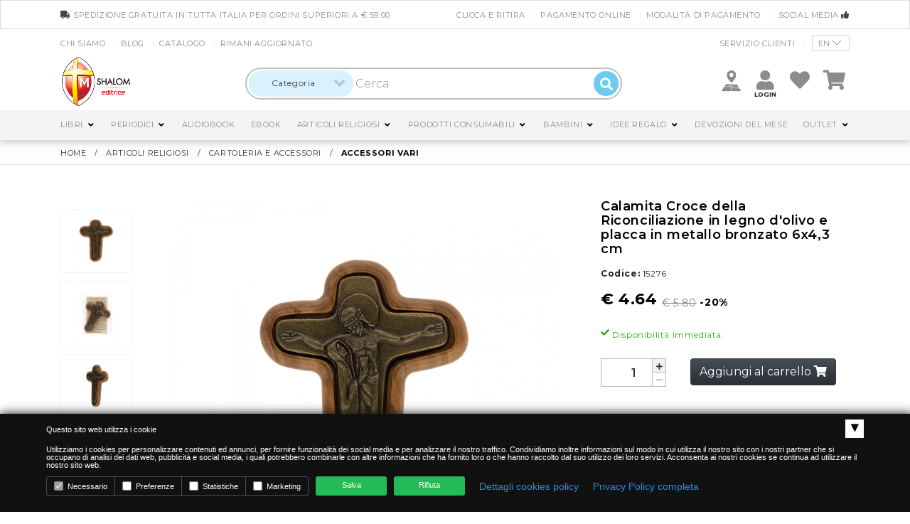

--- FILE ---
content_type: text/html; charset=UTF-8
request_url: https://www.editriceshalom.it/p6201/vendita_online_articoli_religiosi/calamita_croce_della_riconciliazione_in_legno_d_olivo_e_placca.html
body_size: 25098
content:

<!DOCTYPE html>
<html lang="it">
<head>
	<base href="/">
	<meta http-equiv="Content-Type" content="text/html; charset=UTF-8">
	<meta http-equiv="X-UA-Compatible" content="IE=edge">
	<meta name="viewport" content="width=device-width, initial-scale=1, user-scalable=no">
	
	
	<meta property="og:url" content="https%3A%2F%2Fwww.editriceshalom.it%2Fp6201%2Fvendita_online_articoli_religiosi%2Fcalamita_croce_della_riconciliazione_in_legno_d_olivo_e_placca.html" />
	<meta property="og:type" content="website">
	<meta property="og:title" content="Calamita Croce della Riconciliazione in legno d'olivo e placca in metallo bronzato 6x4,3 cm">
		<meta property="og:image" content="thumb.php?width=1100&height=1100&file=uploads/products/images/6201/15276-0074.jpg">
		<meta property="og:description" content="Calamita in legno d'olivo e metallo bronzato, delle dimensioni 6x4,3 cm. Prodotto realizzato in Italia e molto ben rifinito.
La Croce Cristiana è il simbolo Cristiano più diffuso. E'una rappresentazione stilizzata dello strumento usato dai Romani per la tortura e l'esecuzione capitale tramite crocifissione, il supplizio che secondo la tradizione sarebbe stato inflitto a Gesù Cristo.">
	
	<meta name="twitter:card" content="summary_large_image">
	<meta name="twitter:title" content="Calamita Croce della Riconciliazione in legno d'olivo e placca in metallo bronzato 6x4,3 cm">
	<meta name="twitter:description" content="Calamita in legno d'olivo e metallo bronzato, delle dimensioni 6x4,3 cm. Prodotto realizzato in Italia e molto ben rifinito.
La Croce Cristiana è il simbolo Cristiano più diffuso. E'una rappresentazione stilizzata dello strumento usato dai Romani per la tortura e l'esecuzione capitale tramite crocifissione, il supplizio che secondo la tradizione sarebbe stato inflitto a Gesù Cristo.">
  


 
        <title>Vendita online calamita croce della riconciliazione in legno d'olivo e placca in metallo bronzato 6x4,3 cm - Editrice Shalom </title>

       <meta name="keywords" content="vendita on line, VENDITA ON LINE, calamita croce della riconciliazione in legno d'olivo e placca in metallo bronzato 6x4,3 cm, CALAMITA CROCE DELLA RICONCILIAZIONE IN LEGNO D'OLIVO E PLACCA IN METALLO BRONZATO 6X4,3 CM, periodici, PERIODICI, libri religiosi, LIBRI RELIGIOSI, articoli religiosi, ARTICOLI RELIGIOSI, articoli per battesimi, ARTICOLI PER BATTESIMI, articoli per cresime, ARTICOLI PER CRESIME, corone del Rosario, CORONE DEL ROSARIO, medaglie, MEDAGLIE ">


      <meta name="description" content="Vendita online calamita croce della riconciliazione in legno d'olivo e placca in metallo bronzato 6x4,3 cm, ">

     
  	<link rel="stylesheet" href="https://cdnjs.cloudflare.com/ajax/libs/paymentfont/1.2.5/css/paymentfont.min.css">
	<link rel="stylesheet" href="https://use.fontawesome.com/releases/v5.8.2/css/all.css" integrity="sha384-oS3vJWv+0UjzBfQzYUhtDYW+Pj2yciDJxpsK1OYPAYjqT085Qq/1cq5FLXAZQ7Ay" crossorigin="anonymous">

	<link href="https://fonts.googleapis.com/css?family=Lora:400,400i,700&display=swap" rel="stylesheet">

	<link rel="stylesheet" href="https://stackpath.bootstrapcdn.com/bootstrap/4.3.1/css/bootstrap.min.css" integrity="sha384-ggOyR0iXCbMQv3Xipma34MD+dH/1fQ784/j6cY/iJTQUOhcWr7x9JvoRxT2MZw1T" crossorigin="anonymous">

	<link href="https://stackpath.bootstrapcdn.com/bootswatch/4.3.1/cerulean/bootstrap.min.css" rel="stylesheet" integrity="sha384-C++cugH8+Uf86JbNOnQoBweHHAe/wVKN/mb0lTybu/NZ9sEYbd+BbbYtNpWYAsNP" crossorigin="anonymous">

  <link rel="stylesheet" href="/min/?f=assets/styles/style.css,assets/styles/custom2.css,assets/styles/jquery-ui.css,assets/styles/fancybox.css,slick/slick.css,slick/slick-theme.css,assets/scripts/datepicker/datepicker3.css,assets/styles/line-awesome.min.css">

	<!-- <link data-min rel="stylesheet" href="https://cdn.jsdelivr.net/gh/fancyapps/fancybox@3.5.6/dist/jquery.fancybox.min.css" /> -->

	<!-- <link data-min rel="stylesheet" href="slick/slick.css" /> -->
	<!-- <link data-min rel="stylesheet" href="slick/slick-theme.css" /> -->

  <!-- <link data-min rel="stylesheet" href="assets/scripts/datepicker/datepicker3.css"> -->

	<!-- <link data-min rel="stylesheet" href="assets/styles/line-awesome.min.css"> -->
	<!-- <link data-min rel="stylesheet" href="assets/styles/style.css?v4"> -->
	<!-- <link data-min rel="stylesheet" href="assets/styles/custom2.css?1769024098"> -->

	<!-- <link data-min rel="stylesheet" href="//code.jquery.com/ui/1.12.1/themes/base/jquery-ui.css"> -->



    <!--Start of Zendesk Chat Script-->
    <script type="text/javascript">
    window.$zopim||(function(d,s){var z=$zopim=function(c){z._.push(c)},$=z.s=
    d.createElement(s),e=d.getElementsByTagName(s)[0];z.set=function(o){z.set.
    _.push(o)};z._=[];z.set._=[];$.async=!0;$.setAttribute("charset","utf-8");
    $.src="https://v2.zopim.com/?41hpnEROGbAO3zbsEjmUO3n2cgVpsLBT";z.t=+new Date;$.
    type="text/javascript";e.parentNode.insertBefore($,e)})(document,"script");
    </script>
    <!--End of Zendesk Chat Script-->

    <script type="text/javascript">

        (function(i, s, o, g, r, a, m) {
            i["GoogleAnalyticsObject"] = r;
            i[r] = i[r] || function() {
                (i[r].q = i[r].q || []).push(arguments)
            }, i[r].l = 1 * new Date();
            a = s.createElement(o),
                    m = s.getElementsByTagName(o)[0];
            a.async = 1;
            a.src = g;
            m.parentNode.insertBefore(a, m)
        })(window, document, "script", "//www.google-analytics.com/analytics.js", "ga");

        ga('create', 'UA-33301972-1', 'www.editriceshalom.it');
        ga("require", "displayfeatures");
       
            
    		ga('set', 'anonymizeIp', true);
    		ga('send', 'pageview');
    		ga("require", "ec", "ec.js");
 
     
    </script>

    <!-- Facebook Pixel Code -->
    <script>
    !function(f,b,e,v,n,t,s){if(f.fbq)return;n=f.fbq=function(){n.callMethod?
    n.callMethod.apply(n,arguments):n.queue.push(arguments)};if(!f._fbq)f._fbq=n;
    n.push=n;n.loaded=!0;n.version='2.0';n.queue=[];t=b.createElement(e);t.async=!0;
    t.src=v;s=b.getElementsByTagName(e)[0];s.parentNode.insertBefore(t,s)}(window,
    document,'script','https://connect.facebook.net/en_US/fbevents.js');
    fbq('init', '209926556569013'); // Insert your pixel ID here.
    fbq('track', 'PageView');
    </script>
    <noscript><img height="1" width="1" style="display:none"
    src="https://www.facebook.com/tr?id=209926556569013&ev=PageView&noscript=1"
    /></noscript>

    <!-- Facebook Pixel Code -->
    <script>
    !function(f,b,e,v,n,t,s)
    {if(f.fbq)return;n=f.fbq=function(){n.callMethod?
    n.callMethod.apply(n,arguments):n.queue.push(arguments)};
    if(!f._fbq)f._fbq=n;n.push=n;n.loaded=!0;n.version='2.0';
    n.queue=[];t=b.createElement(e);t.async=!0;
    t.src=v;s=b.getElementsByTagName(e)[0];
    s.parentNode.insertBefore(t,s)}(window, document,'script',
    'https://connect.facebook.net/en_US/fbevents.js');
    fbq('init', '1131619890201385');
    fbq('track', 'PageView');
    </script>
    <noscript><img height="1" width="1" style="display:none"
    src="https://www.facebook.com/tr?id=1131619890201385&ev=PageView&noscript=1"
    /></noscript>
    <!-- End Facebook Pixel Code -->
    <!-- old:  1551974198344228 -->


    <script src="https://cdn.jsdelivr.net/npm/sweetalert2@10"></script>

    <script src="https://www.google.com/recaptcha/api.js?onload=onloadCallback&render=explicit"
        async defer>
    </script>


	
  
	<!-- Google Tag Manager -->

    <script>
    
    window.dataLayer = window.dataLayer || [];
    function gtag(){dataLayer.push(arguments);}
 
    gtag('consent', 'default', {
      'ad_storage': 'denied',
      'analytics_storage': 'denied',
      'ad_user_data': 'denied',       // Recommended V2 parameter
      'ad_personalization': 'denied'  // Recommended V2 parameter
    });
  </script>

  <script>(function(w,d,s,l,i){w[l]=w[l]||[];w[l].push({'gtm.start':
  new Date().getTime(),event:'gtm.js'});var f=d.getElementsByTagName(s)[0],
  j=d.createElement(s),dl=l!='dataLayer'?'&l='+l:'';j.async=true;j.src=
  'https://www.googletagmanager.com/gtm.js?id='+i+dl;f.parentNode.insertBefore(j,f);
  })(window,document,'script','dataLayer','GTM-5X8NZ5G4');</script>
 
</head>
	
	
<!-- Google tag (gtag.js) -->
 
	<script async src="https://www.googletagmanager.com/gtag/js?id=G-XMP8900FL0"></script> 
	<script> window.dataLayer = window.dataLayer || []; function gtag(){dataLayer.push(arguments);} gtag('js', new Date()); gtag('config', 'G-XMP8900FL0');
	</script> 
  


<body class="color_2 page__visarticolo ">
	
  	
  <!-- Google Tag Manager (noscript) -->
  	<noscript>
  		<iframe src=https://www.googletagmanager.com/ns.html?id=GTM-5X8NZ5G4 height="0" width="0" style="display:none;visibility:hidden"></iframe>
  	</noscript>
  <!-- End Google Tag Manager (noscript) -->
	
	
		<div class="modal fade dropdown_servizio" id="dropdown_servizio">
			<div class="modal-dialog modal-lg" role="document">
				<div class="modal-content ">
					<div class="modal-header text-center">
						<h3>SERVIZIO CLIENTI</h3>
					</div>
					<div class="modal-body ">
						<div class="row no-gutters">
							<div class="col-md-4">
								<a href="mailto:info@editriceshalom.it" class="box">
									<i class="fas fa-envelope"></i>
									info@editriceshalom.it
								</a>
							</div>
							<div class="col-md-4">
								<a href="https://api.whatsapp.com/send?phone=393666061600" class="box">
									<i class="fab fa-whatsapp"></i>
									+39 366 60 61 600
								</a>
							</div>
							<div class="col-md-4">
								<a  href="tel:00390717450440" class="box">
									<i class="fas fa-phone"></i>
									+39 071 74 50 440
								</a>
							</div>
						</div>
					</div>
					<div class="modal-footer">
						<button type="button" class="btn btn-secondary" data-dismiss="modal">Chiudi</button> 
					</div>
				</div><!-- /.modal-content -->
			</div><!-- /.modal-dialog -->
		</div><!-- /.modal -->

<div class="menumobile-navbar-wrapper">
	<nav class="menu-navbar menumobile-navbar js__menu_mobile">
		<div class="menumobile-close-btn js__menu_close">
			<span class="fa fa-times"></span> Chiudi
		</div>
		<div id="menu-mobile">
			<ul class="menu">
				<li class="current-menu-item"><a href="index.php">Home</a></li>
				<li><a href="chi-siamo.php">Chi siamo</a></li>
				
						
				<li><a href="http://blog.editriceshalom.it/" target="_blank">Blog</a></li>
				<li><a href="contatti.php">Contattaci</a></li>
				<li><a href="catalogo.php">Catalogo</a></li>
				<li><a href="newsletter.php">Rimani aggiornato</a></li>
				<li><a href="pagamento-online.php">Pagamento online</a></li>
        <li><a href="clicca-e-ritira.php">Clicca e Ritira</a></li>
				<li><a href="termini-e-condizioni.php">Termini e condizioni</a></li>
				<li><a href="modalita-di-pagamento.php">Modalità di pagamento</a></li>
				<li class="p-2">
					
          					<div id="ytWidget"></div><script src="https://translate.yandex.net/website-widget/v1/widget.js?widgetId=ytWidget&pageLang=it&widgetTheme=light&autoMode=false" type="text/javascript"></script>
          				</li>
 
			</ul><!--/.menu -->
		</div><!--/#menu- -navbar -->
	</nav>
</div><!--/.menu- -navbar-wrapper -->

<div class="mobile-sticky js__menu_sticky">
	<div class="container">
		<div class="left-side">
			<a href="index.php" class="logo"><img src="img/logo.png" alt=""></a>
		</div>
		<div class="right-side">
			<button type="button" class="menumobile-toggle js__menu_toggle">
				<span class="icon-bar"></span>
				<span class="icon-bar"></span>
				<span class="icon-bar"></span>
			</button>
		</div>
		<div class="clearfix"></div>
	</div>
</div>

	

	<header class="header">
		<button type="button" class="toggle_mobilecats btn btn-primary">
			Categorie <i class="fas fa-bars"></i>
		</button>
	
		<div class="top top__1 d-none d-lg-block">
			<div class="container">
				<div class="float-lg-left text-center text-lg-left">
				 
					<div class="drop-down-wrap js__mobile_drop_down">
						<ul class="menu">
							<li>
								<a href="#" class=""><i class="fas fa-truck"></i> spedizione gratuita in tutta Italia per ordini superiori a € 59.00</a>
							</li>
						</ul> 
					</div>
					
				</div>
				<div class="float-lg-right text-center text-lg-right">
				
					<ul class="menu">
						            <li><a href="clicca-e-ritira.php">Clicca e Ritira</a></li>
						<li><a href="pagamento-online.php">Pagamento online</a></li>
						<li><a href="modalita-di-pagamento.php">Modalità di pagamento</a></li>
						<li class="li__dropdown_servizio">
							<a href="#">
								Social media <i class="fa fa-thumbs-up"></i>
							</a>
							<div class="dropdown_servizio dropdown_servizio__social" style="width: 165px;">
								<a href="https://it-it.facebook.com/editrice.shalom" target="_blank" style="color:#3b5998" class="d-block">
									Facebook <i style="color:#3b5998" class="fab fa-facebook"></i>
								</a>
								<a href="https://www.instagram.com/editriceshalom/" target="_blank" style="color:#e1306c" class="d-block">
									Instagram <i style="color:#e1306c" class="fab fa-instagram"></i>
								</a>
								<a href="https://www.youtube.com/user/EditriceShalomVideo" style="color:#ff0000" class="d-block" target="_blank">
									YouTube <i style="color:#ff0000" class="fab fa-youtube"></i>
								</a>
							</div>
						</li>
					</ul>
					
				</div>
				<div class="clearfix"></div>
			</div>
		</div>

		<div class="top top__2 d-none d-md-block">
			<div class="container text-center">

				<div class="float-lg-left text-center text-lg-left  d-inline-block d-lg-block">
				 
					<div class="drop-down-wrap js__mobile_drop_down">
						<ul class="menu">
							<li><a href="chi-siamo.php">Chi siamo</a></li>
							<li><a href="http://blog.editriceshalom.it/" target="_blank">Blog</a></li>
							<li><a href="catalogo.php">Catalogo</a></li>
							<li><a href="newsletter.php">Rimani aggiornato</a></li> 
						</ul> 
					</div>
					
				</div>
				<div class="float-lg-right text-center text-lg-right  d-inline-block d-lg-block">
				
					<ul class="menu">													<li class="li__dropdown_servizio">
							<a href="#" >Servizio clienti</a>
							<div class="dropdown_servizio servizio__clienti">
								<div class="row no-gutters">
									<div class="col-md-12">
										<a href="mailto:info@editriceshalom.it" class="box" style="font-size: 12px;">
											<i class="fas fa-envelope"></i><br/>
											info@editriceshalom.it
										</a>
									</div>
									<div class="col-md-6">
										<a href="https://api.whatsapp.com/send?phone=393666061600" class="box">
											<i class="fab fa-whatsapp"></i><br/>
											+39 366 60 61 600
										</a>
									</div>
									<div class="col-md-6">
										<a  href="tel:00390717450440" class="box">
											<i class="fas fa-phone"></i><br/>
											+39 071 74 50 440
										</a>
									</div>

                  
								</div>
							</div>
						</li>
						<li>
              							<div id="ytWidget2"></div><script src="https://translate.yandex.net/website-widget/v1/widget.js?widgetId=ytWidget2&pageLang=it&widgetTheme=light&autoMode=false" type="text/javascript"></script>
              							<!-- <a href="#">
								<img src="img/ita.png" class="align-text-top" />
								IT
							</a>
							<div class="dropdown_servizio text-left" style="width: 80px;">
								<a href="#" class="d-block">
									<img src="img/ita.png" class="align-text-top" />
									IT
								</a>
								<a href="#" class="d-block">
									<img src="img/eng.png" class="align-text-top" />
									EN
								</a>
							</div> -->
						</li>
					</ul>
					
				</div>
				<div class="clearfix"></div>
				
			</div>
		</div>


		<div class="container-fluid px-0 position-relative container__header" >
			<div class="middle container">
				<a href="index.php" class="logo"><img src="img/logo.png" alt=""></a>
				<form action="prodotti.php" method="GET" class="cerca-sniper search-form d-none d-lg-inline-block">
          

					<div class="select-category">
						<select id="slct_cerca_cat" class="js__select2" name="cat" data-width="150" data-min-results="Infinity">
							 <option value="">Categoria</option>
													<option value="78" >Libri</option>
														<option value="123" >Periodici</option>
														<option value="379" >AudioBook</option>
														<option value="353" >eBook</option>
														<option value="1" >Articoli religiosi</option>
														<option value="15" >Idee regalo</option>
														<option value="113" >Multimedia</option>
														<option value="106" >Devozioni del mese</option>
														<option value="5" >Outlet</option>
														<option value="268" >Sacro Cuore</option>
														<option value="33" >Natale</option>
													</select>
					</div>
         
					<input type="text" name="cerca" value="" placeholder="Cerca" class="inp-search"  />
					<button type="submit" class="inp-submit"><i class="fa fa-search"></i></button>
				</form><!--/.search-form -->

        
				<ul class="right-side">
					<li class="d-lg-none toggle__search"><a href="#" class="fa fa-search"></a></li>
          <li>
             <a href="https://g.page/editrice-shalom-s--r--l-?share" style="padding-top: 4px;" target="_blank">
              <img src="img/store_locator.png" style="width:27px" />
             </a>
          </li>
					<li>
				 
					
						<p class="login_label">Login</p>
						<a href="login.php" class="fa fa-user"></a>
						<div class="dropdown_servizio dropdown_servizio__small">
							<p class="text-left py-2 pb-3"><i class="fas fa-user"></i> Effettua il login oppure registrati</p>
							<form action="login.php" method="POST" class="row">
																<div class="mb-2 col-md-12">
									<button type="submit" class="btn btn-primary btn-sm d-block w-100">Login <i class="fas fa-chevron-right"></i></button>
								</div>

								<div class="mb-2 col-md-12">
									<a href="password-dimenticata.php" style="background-color: #3b5998; color:#fff;" class="btn out_login btn-sm d-block w-100">Password dimenticata?</a>
								</div>
								<div class="mb-2 col-md-12">
									<a href="registrati.php" style="background-color: #3b5998; color:#fff;" class="btn out_login btn-sm d-block w-100">Registrati</a>
								</div>
															</form>
						</div>

									
					</li>
					<li><a href="myaccount_wishlist.php" class="fa fa-heart"></a></li>
					<li class="js__drop_down">
						<a href="carrello.php" class="fa fa-shopping-cart js__drop_down_button">
													</a>
						<div class="cart-list-container">
							<div class="cart-list-content">
														<div class="cart-list-content">
								<div class="cart-list-subtotal">
									<strong class="txt text-center">Il tuo carrello è vuoto</strong>
								</div>
							</div>
												</div>
					</li>
					<li>
						<button type="button" class="menumobile-toggle js__menu_toggle">
							<span class="icon-bar"></span>
							<span class="icon-bar"></span>
							<span class="icon-bar"></span>
						</button>
					</li>
				</ul><!--/.right-side -->
				<div class="clearfix"></div>
			</div><!--/.middle -->
			
			<div class="bottom bg-primary">

				<div class="container px-0">
					
					<div class="main-menu-wrap js__auto_correct_sub_menu" id="menu-desktop">
						<ul class="menu">
							
												<li class="menu-item-has-children mega-menu-wrap">
								<a href="/c78/vendita_online_libri.html">Libri</a> <a href="#" class="submenu__toggler"><i class="fas fa-angle-right"></i></a>
								<div class="mega-menu">
									<div class="row">
										<div class="col-md-8">
											<div class="row">
												<div class="col-md-4">
													<h3 class="title"><a href="vendita_online_prodotti_editrice_shalom.html">EDITRICE SHALOM</a></h3>
													<ul class="sub-menu">
														<li><a href="vendita_online_libri_editrice_shalom.html">TUTTI I LIBRI SHALOM</a></li>
														<li><a href="vendita_online_libri_editrice_shalom/i_libri_in_lingua.html">I LIBRI IN LINGUA</a></li>
														<li><a href="vendita_online_libri_editrice_shalom/le_ultime_novita.html">LE ULTIME NOVITÀ</a></li>
														<li><a href="prodotti.php?libri&50-piu-venduti">I 50 LIBRI PIÙ VENDUTI</a></li>
																												<li><a href="prodotti.php?articoli-del-momento">I LIBRI DEL MOMENTO</a></li>
																												<li><a href="vendita_online_libri_editrice_shalom/testi_ufficiali_cei.html">TESTI UFFICIALI CEI</a></li>
														<li><a href="vendita_online_libri_editrice_shalom/edizioni_pregiate.html">EDIZIONI PREGIATE</a></li>
														<li><a href="vendita_online_libri_editrice_shalom/tascabili.html">TASCABILI</a></li>
													</ul>
												</div><!--/col -->
																								<div class="col-md-4">
													<h3 class="title"><a href="prodotti.php">Categorie</a></h3>
													<ul class="sub-menu">
																											<li><a href="/s202/vendita_online_libri/aldila.html">Aldilà</a></li>
																												<li><a href="/s203/vendita_online_libri/angeli.html">Angeli</a></li>
																												<li><a href="/s204/vendita_online_libri/maria_e_culto_mariano.html">Maria e Culto Mariano</a></li>
																												<li><a href="/s205/vendita_online_libri/devozioni_e_novene.html">Devozioni e Novene</a></li>
																												<li><a href="/s79/vendita_online_libri/santi_e_beati.html">Santi e Beati</a></li>
																												<li><a href="/s80/vendita_online_libri/spiritualita_e_psicologia.html">Spiritualità e Psicologia</a></li>
																												<li><a href="/s81/vendita_online_libri/sacra_scrittura.html">Sacra Scrittura</a></li>
																												<li><a href="/s82/vendita_online_libri/liturgia_e_sacramenti.html">Liturgia e Sacramenti</a></li>
																												<li><a href="/s84/vendita_online_libri/vite_straordinarie.html">Vite Straordinarie</a></li>
																												<li><a href="/s86/vendita_online_libri/raccolte_di_preghiere.html">Raccolte di preghiere</a></li>
																												<li><a href="/s87/vendita_online_libri/esorcismo_e_guarigione.html">Esorcismo e Guarigione</a></li>
																											</ul>
												</div><!--/col -->
												<div class="col-md-4">
													<h3 class="title">&nbsp;</h3>
													<ul class="sub-menu">
																													<li><a href="/s89/vendita_online_libri/apparizioni_e_luoghi_sacri.html">Apparizioni e Luoghi Sacri</a></li>
																												<li><a href="/s90/vendita_online_libri/catechismi_e_guide.html">Catechismi e Guide</a></li>
																												<li><a href="/s92/vendita_online_libri/santa_famiglia.html">Santa Famiglia</a></li>
																												<li><a href="/s226/vendita_online_libri/famiglia.html">Famiglia</a></li>
																												<li><a href="/s97/vendita_online_libri/bambini.html">Bambini</a></li>
																												<li><a href="/s109/vendita_online_libri/papi_e_magistero.html">Papi e Magistero</a></li>
																												<li><a href="/s318/vendita_online_libri/cardinale_angelo_comastri.html">Cardinale Angelo Comastri</a></li>
																												<li><a href="/s319/vendita_online_libri/quaderni_del_concilio.html">Quaderni del Concilio</a></li>
																												<li><a href="/s347/vendita_online_libri/i_santi_del_messalino.html">I santi del messalino</a></li>
																												<li><a href="/s396/vendita_online_libri/catechesi_in_immagini.html">Catechesi in immagini</a></li>
																												<li><a href="/s400/vendita_online_libri/papa_francesco.html">Papa Francesco</a></li>
																																									</ul>
												</div><!--/col -->
												
																							</div><!--/.row -->
										</div><!--col -->
										<div class="col-md-4">
																					<div class="adv">
												<ul class="row">
													<li class="col-12">
														<h1 class="fancy mb-2">Da non perdere</h1>
													</li>
																										<li class="col-sm-6">
														<div class="product-grid row no-gutters">
															<div class="thumb   col-sm-12">
																<a href="/l11575/vendita_online_libri/la_fede_il_dono_da_condividere.html" class="img_container" tabindex="0">
																	<img src="thumb.php?width=600&height=600&file=uploads/products/images/11575/Fede_dono_condividere_Martinelli_Catechesi_immagini_fronte_ok.jpg" alt="" />
																</a>
																<ul class="attribute-list"></ul>
																<ul class="controls">
																	<li><a href="/l11575/vendita_online_libri/la_fede_il_dono_da_condividere.html" tabindex="0"><span>Dettaglio <i class="fa fa-chevron-right"></i></span></a></li>
																</ul>
																<div class="prod_actions">
																																		<form id="frm_carrello_11575" action="carrello.php" method="POST">
																		<input type="hidden" name="quantita" value="1" />
																		<input type="hidden" name="aggiungi" value="1" />
																		<input type="hidden" name="articolo" value="11575" />
																		<input type="hidden" name="variante" value="0" />
																		<input type="hidden" name="taglia" value="0" />
																	</form>
																																		<a href="#modal-preview" data-toggle="modal" title="Anteprima" class="add_to_cart_button button_preview" data-idart="11575" tabindex="0">Anteprima</a>
																																		<a href="javascript: void(0);" onclick="javascript: document.getElementById('frm_carrello_11575').submit();" title="Acquista" class="add_to_cart_button" tabindex="0">Acquista</a>
																																																		<a href="javascript: void(0);" onclick="javascript: document.frm_login_wishlist_top_11575.submit();" title="Aggiungi nella lista dei desideri" class="add_to_cart_button button_wishlist" tabindex="0">
																		Aggiungi nella lista dei desideri
																	</a>
																	<form action="login.php" name="frm_login_wishlist_top_11575" method="POST">
																		<input type="hidden" name="params[id]" value="11575" />
																		<input type="hidden" name="params[wishlist_aggiungi]"  />
																		<input type="hidden" name="redirect" value="visarticolo" />
																	</form>
																																</div>
															</div>
															<a href="/l11575/vendita_online_libri/la_fede_il_dono_da_condividere.html" class="content text-left text-sm-center   col-sm-12" tabindex="0">
																<p class="art_cod"><i class="text-success fas fa-circle"></i> 8791</p>
																<h2 class="title">La fede: il dono da condividere</h2>
																<span class="price price__discounted">
																	<span class="amount">€ 11.40</span>
																																		<b><s>€ 12.00</s> -5%</b>
																																	</span>
																															</a>
														</div>
													</li>
																										<li class="col-sm-6">
														<div class="product-grid row no-gutters">
															<div class="thumb   col-sm-12">
																<a href="/l11565/vendita_online_libri/la_fattoria_di_ges_tredici_preghiere_sugli_animali_da.html" class="img_container" tabindex="0">
																	<img src="thumb.php?width=600&height=600&file=uploads/products/images/11565/8801_Fattoria_di_Gesu_Preghiere_per_bambini_da_leggere_colorare_ascoltare.jpg" alt="" />
																</a>
																<ul class="attribute-list"></ul>
																<ul class="controls">
																	<li><a href="/l11565/vendita_online_libri/la_fattoria_di_ges_tredici_preghiere_sugli_animali_da.html" tabindex="0"><span>Dettaglio <i class="fa fa-chevron-right"></i></span></a></li>
																</ul>
																<div class="prod_actions">
																																		<form id="frm_carrello_11565" action="carrello.php" method="POST">
																		<input type="hidden" name="quantita" value="1" />
																		<input type="hidden" name="aggiungi" value="1" />
																		<input type="hidden" name="articolo" value="11565" />
																		<input type="hidden" name="variante" value="0" />
																		<input type="hidden" name="taglia" value="0" />
																	</form>
																																		<a href="#modal-preview" data-toggle="modal" title="Anteprima" class="add_to_cart_button button_preview" data-idart="11565" tabindex="0">Anteprima</a>
																																		<a href="javascript: void(0);" onclick="javascript: document.getElementById('frm_carrello_11565').submit();" title="Acquista" class="add_to_cart_button" tabindex="0">Acquista</a>
																																																		<a href="javascript: void(0);" onclick="javascript: document.frm_login_wishlist_top_11565.submit();" title="Aggiungi nella lista dei desideri" class="add_to_cart_button button_wishlist" tabindex="0">
																		Aggiungi nella lista dei desideri
																	</a>
																	<form action="login.php" name="frm_login_wishlist_top_11565" method="POST">
																		<input type="hidden" name="params[id]" value="11565" />
																		<input type="hidden" name="params[wishlist_aggiungi]"  />
																		<input type="hidden" name="redirect" value="visarticolo" />
																	</form>
																																</div>
															</div>
															<a href="/l11565/vendita_online_libri/la_fattoria_di_ges_tredici_preghiere_sugli_animali_da.html" class="content text-left text-sm-center   col-sm-12" tabindex="0">
																<p class="art_cod"><i class="text-success fas fa-circle"></i> 8801</p>
																<h2 class="title">La fattoria di Gesù. Tredici preghiere sugli animali da leggere, ascoltare, colorare</h2>
																<span class="price price__discounted">
																	<span class="amount">€ 6.65</span>
																																		<b><s>€ 7.00</s> -5%</b>
																																	</span>
																															</a>
														</div>
													</li>
																									</ul>
											</div>
																				</div><!--col -->
									</div><!--/.row -->

                  <h3 class="title"><a href="javascript: void(0);" onclick="javascript: $('#cnt_altre_case_editrici').fadeToggle();">Altre case editrici</a></h3>
                                      
                      
                                            <div id="cnt_altre_case_editrici" style="display: none;" class="row">
                                              <div class="col-sm-4">
                          <ul class="sub-menu">
                            <li><a href="/e3/vendita_online_libri_amore_misericordioso.html">AMORE MISERICORDIOSO</a></li>
                          </ul>                          
                        </div>
                                                <div class="col-sm-4">
                          <ul class="sub-menu">
                            <li><a href="/e19/vendita_online_libri_ancilla.html">ANCILLA</a></li>
                          </ul>                          
                        </div>
                                                <div class="col-sm-4">
                          <ul class="sub-menu">
                            <li><a href="/e5/vendita_online_libri_ancora.html">ANCORA</a></li>
                          </ul>                          
                        </div>
                                                <div class="col-sm-4">
                          <ul class="sub-menu">
                            <li><a href="/e11/vendita_online_libri_centro_edit_valtortiano.html">CENTRO EDIT.  VALTORTIANO</a></li>
                          </ul>                          
                        </div>
                                                <div class="col-sm-4">
                          <ul class="sub-menu">
                            <li><a href="/e48/vendita_online_libri_ed_porziuncola_s_maria_angel.html">ED.PORZIUNCOLA-S.MARIA ANGEL</a></li>
                          </ul>                          
                        </div>
                                                <div class="col-sm-4">
                          <ul class="sub-menu">
                            <li><a href="/e51/vendita_online_libri_editrice_cantagalli.html">EDITRICE CANTAGALLI</a></li>
                          </ul>                          
                        </div>
                                                <div class="col-sm-4">
                          <ul class="sub-menu">
                            <li><a href="/e14/vendita_online_libri_editrice_messaggero.html">EDITRICE MESSAGGERO</a></li>
                          </ul>                          
                        </div>
                                                <div class="col-sm-4">
                          <ul class="sub-menu">
                            <li><a href="/e10/vendita_online_libri_edizioni_dehoniane.html">EDIZIONI DEHONIANE</a></li>
                          </ul>                          
                        </div>
                                                <div class="col-sm-4">
                          <ul class="sub-menu">
                            <li><a href="/e52/vendita_online_libri_edizioni_einaudi.html">EDIZIONI EINAUDI</a></li>
                          </ul>                          
                        </div>
                                                <div class="col-sm-4">
                          <ul class="sub-menu">
                            <li><a href="/e6/vendita_online_libri_edizioni_paoline.html">EDIZIONI PAOLINE</a></li>
                          </ul>                          
                        </div>
                                                <div class="col-sm-4">
                          <ul class="sub-menu">
                            <li><a href="/e8/vendita_online_libri_edizioni_san_paolo.html">EDIZIONI SAN PAOLO</a></li>
                          </ul>                          
                        </div>
                                                <div class="col-sm-4">
                          <ul class="sub-menu">
                            <li><a href="/e53/vendita_online_libri_edizioni_scientifiche_ism_sipg.html">EDIZIONI SCIENTIFICHE ISM-SIPG</a></li>
                          </ul>                          
                        </div>
                                                <div class="col-sm-4">
                          <ul class="sub-menu">
                            <li><a href="/e50/vendita_online_libri_edizioni_studio_domenicano.html">EDIZIONI STUDIO DOMENICANO</a></li>
                          </ul>                          
                        </div>
                                                <div class="col-sm-4">
                          <ul class="sub-menu">
                            <li><a href="/e7/vendita_online_libri_edizioni_varie.html">EDIZIONI VARIE</a></li>
                          </ul>                          
                        </div>
                                                <div class="col-sm-4">
                          <ul class="sub-menu">
                            <li><a href="/e57/vendita_online_libri_efr_editrici_francescane.html">EFR - Editrici Francescane</a></li>
                          </ul>                          
                        </div>
                                                <div class="col-sm-4">
                          <ul class="sub-menu">
                            <li><a href="/e17/vendita_online_libri_elledici.html">ELLEDICI</a></li>
                          </ul>                          
                        </div>
                                                <div class="col-sm-4">
                          <ul class="sub-menu">
                            <li><a href="/e38/vendita_online_libri_frate_indovino.html">FRATE INDOVINO</a></li>
                          </ul>                          
                        </div>
                                                <div class="col-sm-4">
                          <ul class="sub-menu">
                            <li><a href="/e12/vendita_online_libri_gribaudi.html">GRIBAUDI</a></li>
                          </ul>                          
                        </div>
                                                <div class="col-sm-4">
                          <ul class="sub-menu">
                            <li><a href="/e34/vendita_online_libri_il_pozzo_di_giacobbe.html">IL POZZO DI GIACOBBE</a></li>
                          </ul>                          
                        </div>
                                                <div class="col-sm-4">
                          <ul class="sub-menu">
                            <li><a href="/e42/vendita_online_libri_il_sicomoro.html">IL SICOMORO</a></li>
                          </ul>                          
                        </div>
                                                <div class="col-sm-4">
                          <ul class="sub-menu">
                            <li><a href="/e16/vendita_online_libri_libreria_editrice_vaticana.html">LIBRERIA EDITRICE VATICANA</a></li>
                          </ul>                          
                        </div>
                                                <div class="col-sm-4">
                          <ul class="sub-menu">
                            <li><a href="/e21/vendita_online_libri_mondadori.html">MONDADORI</a></li>
                          </ul>                          
                        </div>
                                                <div class="col-sm-4">
                          <ul class="sub-menu">
                            <li><a href="/e20/vendita_online_libri_piemme.html">PIEMME</a></li>
                          </ul>                          
                        </div>
                                                <div class="col-sm-4">
                          <ul class="sub-menu">
                            <li><a href="/e27/vendita_online_libri_porziuncola.html">PORZIUNCOLA</a></li>
                          </ul>                          
                        </div>
                                                <div class="col-sm-4">
                          <ul class="sub-menu">
                            <li><a href="/e24/vendita_online_libri_queriniana.html">QUERINIANA</a></li>
                          </ul>                          
                        </div>
                                                <div class="col-sm-4">
                          <ul class="sub-menu">
                            <li><a href="/e25/vendita_online_libri_rizzoli.html">RIZZOLI</a></li>
                          </ul>                          
                        </div>
                                                <div class="col-sm-4">
                          <ul class="sub-menu">
                            <li><a href="/e26/vendita_online_libri_sonzogno.html">SONZOGNO</a></li>
                          </ul>                          
                        </div>
                                              </div>
                      
								</div><!--/.menu-mega -->
							</li>
														<li class="menu-item-has-children mega-menu-wrap">
								<a href="/c123/vendita_online_periodici.html">Periodici</a> <a href="#" class="submenu__toggler"><i class="fas fa-angle-right"></i></a>
								<div class="mega-menu">
									<div class="row">
										<div class="col-md-8">
											<h3 class="title"><a href="/c123/vendita_online_periodici.html">Periodici</a></h3>
																						<div class="row">
												<div class="col-md-4">
													<ul class="sub-menu">
																									</ul>
												</div><!--/col -->
												<div class="col-md-4"> 
													<ul class="sub-menu">
																											<li><a href="/s124/vendita_online_periodici/messalino.html">Messalino</a></li>
																										</ul>
												</div><!--/col -->
												<div class="col-md-4"> 
													<ul class="sub-menu">
																											<li><a href="/s225/vendita_online_periodici/abbonamenti.html">Abbonamenti</a></li>
																										</ul>
												</div><!--/col -->
											</div><!--/.row -->
																					</div><!--col -->
										<div class="col-md-4 text-right">
																				</div><!--col -->
									</div><!--/.row -->
								</div><!--/.menu-mega -->
							</li>
														<li class="mega-menu-wrap"><a href="/c379/vendita_online_audiobook.html">AudioBook</a></li>
															<li class="mega-menu-wrap"><a href="/c353/vendita_online_ebook.html">eBook</a></li>
															<li class="menu-item-has-children mega-menu-wrap">
								<a href="/c1/vendita_online_articoli_religiosi.html">Articoli religiosi</a> <a href="#" class="submenu__toggler"><i class="fas fa-angle-right"></i></a>
								<div class="mega-menu">
									<div class="row">
										<div class="col-md-8">
											<h3 class="title"><a href="/c1/vendita_online_articoli_religiosi.html">Articoli religiosi</a></h3>
																						<div class="row">
												<div class="col-md-4">
													<ul class="sub-menu">
																									<li><a href="/s408/vendita_online_articoli_religiosi/agende_e_calendari_2026.html">Agende e Calendari 2026</a></li>
																										<li><a href="/s4/vendita_online_articoli_religiosi/confezioni_libro_con_corona.html">Confezioni libro con corona</a></li>
																										<li><a href="/s130/vendita_online_articoli_religiosi/gioielli_custodi_collection.html">Gioielli Custodi Collection</a></li>
																										<li><a href="/s364/vendita_online_articoli_religiosi/gioielli_religiosi_agios.html">Gioielli Religiosi Agios</a></li>
																										<li><a href="/s390/vendita_online_articoli_religiosi/gioielli_religiosi_antica_murrina.html">Gioielli Religiosi Antica Murrina</a></li>
																										<li><a href="/s2/vendita_online_articoli_religiosi/oggettistica_devozionale.html">Oggettistica Devozionale</a></li>
																										<li><a href="/s8/vendita_online_articoli_religiosi/cartoleria_e_accessori.html">Cartoleria e Accessori</a></li>
																										<li><a href="/s19/vendita_online_articoli_religiosi/quadri_e_quadretti.html">Quadri e quadretti</a></li>
																										</ul>
												</div><!--/col -->
												<div class="col-md-4"> 
													<ul class="sub-menu">
																											<li><a href="/s20/vendita_online_articoli_religiosi/croci.html">Croci</a></li>
																										<li><a href="/s22/vendita_online_articoli_religiosi/prima_comunione.html">Prima Comunione</a></li>
																										<li><a href="/s265/vendita_online_articoli_religiosi/cresima.html">Cresima</a></li>
																										<li><a href="/s139/vendita_online_articoli_religiosi/bomboniere.html">Bomboniere</a></li>
																										<li><a href="/s47/vendita_online_articoli_religiosi/bambini.html">Bambini</a></li>
																										<li><a href="/s24/vendita_online_articoli_religiosi/statue.html">Statue</a></li>
																										<li><a href="/s25/vendita_online_articoli_religiosi/immagini_sacre.html">Immagini Sacre</a></li>
																										<li><a href="/s27/vendita_online_articoli_religiosi/arte_sacra_per_la_casa.html">Arte sacra per la casa</a></li>
																										</ul>
												</div><!--/col -->
												<div class="col-md-4"> 
													<ul class="sub-menu">
																											<li><a href="/s36/vendita_online_articoli_religiosi/liturgia_e_arredo_sacro.html">Liturgia e Arredo Sacro</a></li>
																										<li><a href="/s39/vendita_online_articoli_religiosi/oggetti_personalizzabili.html">Oggetti Personalizzabili</a></li>
																										<li><a href="/s58/vendita_online_articoli_religiosi/icone.html">Icone</a></li>
																										<li><a href="/s77/vendita_online_articoli_religiosi/accessori_e_decorazioni_statue.html">Accessori e decorazioni statue</a></li>
																										<li><a href="/s118/vendita_online_articoli_religiosi/registri.html">Registri</a></li>
																										<li><a href="/s121/vendita_online_articoli_religiosi/paramenti_sacri.html">Paramenti Sacri</a></li>
																										<li><a href="/s136/vendita_online_articoli_religiosi/prodotti_monastici.html">Prodotti monastici</a></li>
																										<li><a href="/s157/vendita_online_articoli_religiosi/abbigliamento.html">Abbigliamento </a></li>
																										</ul>
												</div><!--/col -->
												<div class="col-md-4"> 
													<ul class="sub-menu">
																											<li><a href="/s333/vendita_online_articoli_religiosi/santini_e_cartoline.html">Santini e Cartoline</a></li>
																										<li><a href="/s371/vendita_online_articoli_religiosi/cuori_votivi.html">Cuori Votivi</a></li>
																										</ul>
												</div><!--/col -->
											</div><!--/.row -->
																					</div><!--col -->
										<div class="col-md-4 text-right">
																					<img src="thumb.php?width=300&height=300&file=uploads/categorie/images/1/madonna.jpg" class="img-fluid" />
																				</div><!--col -->
									</div><!--/.row -->
								</div><!--/.menu-mega -->
							</li>
														<li class="menu-item-has-children mega-menu-wrap">
								<a href="/c181/vendita_online_prodotti_consumabili.html">Prodotti consumabili</a> <a href="#" class="submenu__toggler"><i class="fas fa-angle-right"></i></a>
								<div class="mega-menu">
									<div class="row">
										<div class="col-md-8">
											<h3 class="title"><a href="/c181/vendita_online_prodotti_consumabili.html">Prodotti consumabili</a></h3>
																						<div class="row">
												<div class="col-md-4">
													<ul class="sub-menu">
																									<li><a href="/s187/vendita_online_prodotti_consumabili/candele_ceri_e_ceretti.html">Candele, Ceri e Ceretti</a></li>
																										<li><a href="/s188/vendita_online_prodotti_consumabili/carboncini_per_incenso.html">Carboncini per incenso</a></li>
																										</ul>
												</div><!--/col -->
												<div class="col-md-4"> 
													<ul class="sub-menu">
																											<li><a href="/s189/vendita_online_prodotti_consumabili/cera_per_lampade.html">Cera per lampade</a></li>
																										<li><a href="/s190/vendita_online_prodotti_consumabili/incenso.html">Incenso</a></li>
																										</ul>
												</div><!--/col -->
												<div class="col-md-4"> 
													<ul class="sub-menu">
																											<li><a href="/s191/vendita_online_prodotti_consumabili/lumini_votivi.html">Lumini votivi</a></li>
																										<li><a href="/s192/vendita_online_prodotti_consumabili/particole_e_ostie_per_la_messa.html">Particole e ostie per la Messa</a></li>
																										</ul>
												</div><!--/col -->
												<div class="col-md-4"> 
													<ul class="sub-menu">
																											<li><a href="/s193/vendita_online_prodotti_consumabili/vino_da_messa.html">Vino da Messa</a></li>
																										</ul>
												</div><!--/col -->
											</div><!--/.row -->
																					</div><!--col -->
										<div class="col-md-4 text-right">
																				</div><!--col -->
									</div><!--/.row -->
								</div><!--/.menu-mega -->
							</li>
														<li class="menu-item-has-children mega-menu-wrap">
								<a href="/c184/vendita_online_prodotti_per_bambini.html">Bambini</a> <a href="#" class="submenu__toggler"><i class="fas fa-angle-right"></i></a>
								<div class="mega-menu">
									<div class="row">
										<div class="col-md-8">
											<h3 class="title"><a href="/c184/vendita_online_prodotti_per_bambini.html">Bambini</a></h3>
																						<div class="row">
												<div class="col-md-4">
													<ul class="sub-menu">
																									<li><a href="/s185/vendita_online_prodotti_per_bambini/libri_per_bambini.html">Libri per bambini</a></li>
																										<li><a href="/s186/vendita_online_prodotti_per_bambini/quadretti.html">Quadretti</a></li>
																										</ul>
												</div><!--/col -->
												<div class="col-md-4"> 
													<ul class="sub-menu">
																											<li><a href="/s216/vendita_online_prodotti_per_bambini/cornici_portafoto.html">Cornici Portafoto</a></li>
																										<li><a href="/s218/vendita_online_prodotti_per_bambini/capoculla.html">Capoculla</a></li>
																										</ul>
												</div><!--/col -->
												<div class="col-md-4"> 
													<ul class="sub-menu">
																											<li><a href="/s219/vendita_online_prodotti_per_bambini/orologi.html">Orologi</a></li>
																										<li><a href="/s220/vendita_online_prodotti_per_bambini/peluche.html">Peluche</a></li>
																										</ul>
												</div><!--/col -->
												<div class="col-md-4"> 
													<ul class="sub-menu">
																											<li><a href="/s221/vendita_online_prodotti_per_bambini/oggetti_personalizzabili.html">Oggetti personalizzabili</a></li>
																										<li><a href="/s274/vendita_online_prodotti_per_bambini/calamite.html">Calamite</a></li>
																										</ul>
												</div><!--/col -->
											</div><!--/.row -->
																					</div><!--col -->
										<div class="col-md-4 text-right">
																				</div><!--col -->
									</div><!--/.row -->
								</div><!--/.menu-mega -->
							</li>
														<li class="menu-item-has-children mega-menu-wrap">
								<a href="/c15/vendita_online_idee_regalo.html">Idee regalo</a> <a href="#" class="submenu__toggler"><i class="fas fa-angle-right"></i></a>
								<div class="mega-menu">
									<div class="row">
										<div class="col-md-8">
											<h3 class="title"><a href="/c15/vendita_online_idee_regalo.html">Idee regalo</a></h3>
																						<div class="row">
												<div class="col-md-4">
													<ul class="sub-menu">
																									<li><a href="/s60/vendita_online_idee_regalo/idee_regalo_matrimonio.html">Idee regalo matrimonio</a></li>
																										<li><a href="/s53/vendita_online_idee_regalo/idee_regalo_battesimo.html">Idee regalo battesimo</a></li>
																										</ul>
												</div><!--/col -->
												<div class="col-md-4"> 
													<ul class="sub-menu">
																											<li><a href="/s74/vendita_online_idee_regalo/idee_regalo_comunione.html">Idee regalo comunione</a></li>
																										<li><a href="/s16/vendita_online_idee_regalo/idee_regalo_cresima.html">Idee regalo cresima</a></li>
																										</ul>
												</div><!--/col -->
												<div class="col-md-4"> 
													<ul class="sub-menu">
																											<li><a href="/s246/vendita_online_idee_regalo/idee_regalo_per_uomo.html">Idee regalo per uomo</a></li>
																										<li><a href="/s257/vendita_online_idee_regalo/festa_della_mamma.html">Festa della mamma</a></li>
																										</ul>
												</div><!--/col -->
											</div><!--/.row -->
																					</div><!--col -->
										<div class="col-md-4 text-right">
																				</div><!--col -->
									</div><!--/.row -->
								</div><!--/.menu-mega -->
							</li>
														<li class="mega-menu-wrap"><a href="/c106/vendita_online_devozioni_del_mese.html">Devozioni del mese</a></li>
															<li class="menu-item-has-children mega-menu-wrap">
								<a href="/c5/outlet_prodotti_religiosi.html">Outlet</a> <a href="#" class="submenu__toggler"><i class="fas fa-angle-right"></i></a>
								<div class="mega-menu">
									<div class="row">
										<div class="col-md-8">
											<h3 class="title"><a href="/c5/outlet_prodotti_religiosi.html">Outlet</a></h3>
																						<div class="row">
												<div class="col-md-4">
													<ul class="sub-menu">
																									<li><a href="/s94/outlet_prodotti_religiosi/libri_e_custodie.html">Libri e custodie</a></li>
																										<li><a href="/s237/outlet_prodotti_religiosi/anelli_bracciali_ciondoli.html">Anelli, Bracciali, Ciondoli</a></li>
																										<li><a href="/s239/outlet_prodotti_religiosi/articoli_natalizi.html">Articoli Natalizi </a></li>
																										</ul>
												</div><!--/col -->
												<div class="col-md-4"> 
													<ul class="sub-menu">
																											<li><a href="/s240/outlet_prodotti_religiosi/articoli_per_bambini.html">Articoli per Bambini </a></li>
																										<li><a href="/s67/outlet_prodotti_religiosi/articoli_per_liturgia_e_sacerdoti.html">Articoli per Liturgia e Sacerdoti </a></li>
																										<li><a href="/s6/outlet_prodotti_religiosi/articoli_religiosi.html">Articoli Religiosi </a></li>
																										</ul>
												</div><!--/col -->
												<div class="col-md-4"> 
													<ul class="sub-menu">
																											<li><a href="/s46/outlet_prodotti_religiosi/calamite.html">Calamite</a></li>
																										<li><a href="/s28/outlet_prodotti_religiosi/portachiavi.html">Portachiavi</a></li>
																										<li><a href="/s49/outlet_prodotti_religiosi/quadri_quadretti_icone.html">Quadri, Quadretti, Icone </a></li>
																										</ul>
												</div><!--/col -->
												<div class="col-md-4"> 
													<ul class="sub-menu">
																											<li><a href="/s43/outlet_prodotti_religiosi/riproduzioni_mosaici.html">Riproduzioni mosaici </a></li>
																										<li><a href="/s138/outlet_prodotti_religiosi/statue.html">Statue </a></li>
																										</ul>
												</div><!--/col -->
											</div><!--/.row -->
																					</div><!--col -->
										<div class="col-md-4 text-right">
																				</div><!--col -->
									</div><!--/.row -->
								</div><!--/.menu-mega -->
							</li>
							
						</ul><!--/.menu -->
					</div><!--/.main-menu-wrap -->
				 
				</div> <!-- /container -->
				 
			</div><!--/.bottom -->
		</div>
	</header><!--/.header -->

<div id="wrapper">

<div class="page-large-title">
	<div class="container">		
		<nav class="woocommerce-breadcrumb">
			
			
			<a class="home" href="">Home</a> / 

				
			<a class="" href="/c1/vendita_online_articoli_religiosi.html">Articoli religiosi</a> / 

				
			<a class="" href="/s8/vendita_online_articoli_religiosi/cartoleria_e_accessori.html">Cartoleria e Accessori</a> / 

				
			<span>Accessori vari</span>

				
		</nav>
	</div><!-- .container -->
</div>
 <div class="section-common pb-1 mt-2">

	<div class="container">
		
		<div class="row">

									<div class="col-xl-12 col-lg-12 col-md-12 col-xs-12 section-common">

				<div class="row mb-5" id="preview_div">

					<div class="col-md-7 col-lg-8">

												<div class="product-detail product-single">

						
							<div class="product">
								<div class="images js__gallery">
									<a id="main_img" href="thumb.php?width=1100&height=1100&file=uploads/products/images/6201/15276-0074.jpg" class="woocommerce-main-image zoom " data-fancybox="gal_visarticolo">
										<img src="thumb.php?width=1100&height=1100&file=uploads/products/images/6201/15276-0074.jpg" />
									</a><!-- .woocommerce-main-image -->
									<div class="thumbnails">
										<div class="slick__thumbs">

										
										
																					<div id="div_img_6201_0" data-href="thumb.php?width=1100&height=1100&file=uploads/products/images/6201/15276-0074.jpg" class="zoom " >
												<img src="thumb.php?width=400&height=400&file=uploads/products/images/6201/15276-0074.jpg" alt="" />
											</div>
																						<div  data-href="thumb.php?width=1100&height=1100&file=uploads/products/images/6201/15276-0077.jpg" class="zoom " >
												<img src="thumb.php?width=400&height=400&file=uploads/products/images/6201/15276-0077.jpg" alt="" />
											</div>
																						<div  data-href="thumb.php?width=1100&height=1100&file=uploads/products/images/6201/15276-0078.jpg" class="zoom " >
												<img src="thumb.php?width=400&height=400&file=uploads/products/images/6201/15276-0078.jpg" alt="" />
											</div>
																						<div  data-href="thumb.php?width=1100&height=1100&file=uploads/products/images/6201/15276-00774.jpg" class="zoom " >
												<img src="thumb.php?width=400&height=400&file=uploads/products/images/6201/15276-00774.jpg" alt="" />
											</div>
																						<div  data-href="thumb.php?width=1100&height=1100&file=uploads/products/images/6201/15276-0063.jpg" class="zoom " >
												<img src="thumb.php?width=400&height=400&file=uploads/products/images/6201/15276-0063.jpg" alt="" />
											</div>
											
										</div>
									</div><!-- .thumbnails -->
								</div><!-- .images -->
							</div><!-- .product -->
						</div>
						
					</div>
					<div class="col-md-5  col-lg-4">

						<div class="summary summary-single -">

							
														<h2 class="product_title">Calamita Croce della Riconciliazione in legno d'olivo e placca in metallo bronzato 6x4,3 cm</h2>
							
							
							
							<div class="summary-top mt-3">
																
								<p class="d-inline-block mr-4 align-bottom" ><b>Codice:</b> <span id="spn_codice">15276</span></p>
								
							</div>
					 
														<span class="price price__discounted">
								<span id="spn_prezzo" class="amount">€ 4.64</span>
								<b>
									<s><span id="spn_prezzo_maggiorato">€ 5.80</span></s>
									<span id="spn_sconto">-20%</span>
								</b>
							</span>
														
							
													<p class="mt-4 text-success"><i class="fas fa-check"></i> Disponibilità immediata.</p>
									
							<div id="user__actions">

							
														<form id="frm_carrello" action="carrello.php" method="POST" onSubmit="return acquisto_check();" class="cart mt-4">
									<div class="quantity js__number">
										<input type="number" id="qty" name="quantita" value="1" onkeyup="javascript: qty_check();" onChange="javascript: qty_check();" class="js__target" />
										<button type="button" class="js__plus fa-plus fa" onclick="javascript: qty_plus();"></button>
										<button type="button" class="js__minus fa-minus fa" onclick="javascript: qty_minus();"></button>
									</div>
									<button type="submit" class="btn btn-dark">Aggiungi al carrello <i class="fas fa-shopping-cart"></i></button>
									<p id="msg_carrello" style="color: red;"></p>
									<input type="hidden" name="aggiungi" value="1" />
									<input type="hidden" name="articolo" value="6201" />
									<input type="hidden" name="variante" value="0" id="hidn_variante" />
									<input type="hidden" name="taglia" value="0" id="hidn_taglia" />
								</form>

														
								<script>
								function acquisto_check()
								{
									var check = true;
									var msg_carrello = document.getElementById("msg_carrello");
									var msg = "";
																		if (msg != "")
									{
										check = false;
										msg_carrello.innerHTML = msg;
										alert(msg);
									}
									return check;
								}
								var qty_max = 3;
								var qty_min = 1;
								var qty = qty_min;
								var qty_EL = document.getElementById("qty");
								function qty_plus()
								{
									var msg = "";
									if (qty < qty_max)
									{
										qty++;
										qty_EL.value = qty;
									}
									else
									{
																				msg = "Di questo articolo non ne abbiamo più di " + qty_max + ". Inseriamo nel tuo carrello tutti i pezzi disponibili.";
																			}
									msg_carrello.innerHTML = msg;
								}
								function qty_minus()
								{
									var msg = "";
									if (qty > qty_min)
									{
										qty--;
										qty_EL.value = qty;
									}
									else
									{
																				if (qty_min > 1)	msg = "Di questo articolo bisogna acquistarne almeno " + qty_min + ".";
																			}
									msg_carrello.innerHTML = msg;
								}
								function qty_reset(quantita)
								{
									msg_carrello.innerHTML = "";
									qty_max = quantita;
									if (qty > qty_max)	{	qty = qty_max;	}
									if (qty < qty_min)	{	qty = qty_min;	}
									qty_EL.value = qty;
								}
								function qty_check()
								{
									var msg = "";
									qty = parseInt(qty_EL.value);
									if (qty > qty_max)
									{
										qty = qty_max;
										qty_EL.value = qty;
																				msg = "Di questo articolo non ne abbiamo più di " + qty_max + ". Inseriamo nel tuo carrello tutti i pezzi disponibili.";
																			}
									if (qty < qty_min)
									{
										qty = qty_min;
										qty_EL.value = qty;
																				if (qty_min > 1)	msg = "Di questo articolo bisogna acquistarne almeno " + qty_min + ".";
																			}
									msg_carrello.innerHTML = msg;
								}
								</script>
							
							
							

								<hr/>

															<form action="login.php" name="frm_login_wishlist" method="POST">
									<input type="hidden" name="params[id]" value="6201" />
									<input type="hidden" name="params[wishlist_aggiungi]"  />
									<input type="hidden" name="redirect" value="visarticolo" />
								</form>
								<a href="javascript: void(0);" onclick="javascript: document.frm_login_wishlist.submit();" class="text-danger"><i class="fas fa-heart"></i> Aggiungi articolo nella lista desideri</a>
																<p id="msg_wishlist" style="color: red; font-size: 12px;"></p>
								
							</div>

							
							<hr/>

							
						</div>

					</div>

				</div>
				<div class="row">
					
					<div class="col-md-7">

						<div class="woocommerce-tabs js__tab mb-3">
							<ul class="tabs">
															<li><a href="#" data-target="#tab__1" class="js__tab_control js__active">Descrizione</a></li>
															<li><a href="#" data-target="#tab__2" class="js__tab_control ">Punti di forza</a></li>
															<li><a href="#" data-target="#tab__3" class="js__tab_control ">Dettagli</a></li>
														</ul>
						
														<div class="panel entry-content js__tab_content js__active" id="tab__1">
								<div class="text-content">
									<div class="blocco_desc"><p><p>Calamita&nbsp;in legno d'olivo e metallo bronzato, delle dimensioni&nbsp;6x4,3 cm. Prodotto realizzato in Italia e molto ben rifinito.</p>
<p>La Croce Cristiana &egrave; il simbolo Cristiano pi&ugrave; diffuso. E'una rappresentazione stilizzata dello strumento usato dai Romani per la tortura e l'esecuzione capitale tramite crocifissione, il supplizio che secondo la tradizione sarebbe stato inflitto a Ges&ugrave; Cristo.</p></p></div>
									<a href="#" class="show_more_desc">Ulteriori informazioni <i class="fas fa-arrow-right"></i></a>
								</div>
							</div>
														<div class="panel entry-content js__tab_content " id="tab__2">
								<div class="text-content">
									<p><p>- Realizzato in legno d'olivo</p>
<p>- Prodotto 100% italiano</p>
<p>- Con calamita per attaccarlo ovunque tu voglia</p></p>
								</div>
							</div>
														<div class="panel entry-content js__tab_content " id="tab__3">
								<div class="text-content">
									<ul>
										<li><b>Editore:</b> EDITRICE SHALOM</li><li><b>EAN / ISBN:</b> 8024823152762                       </li><li><b>Peso:</b> 0.016 Kg</li><li><b>Altezza:</b> 6.00 cm</li><li><b>Larghezza:</b> 4.30 cm</li><li><b>Profondità:</b> 0.40 cm</li><li><b>Materiale:</b> Metallo e legno                                                         </li><li><b>COLORI:</b> MARRONE</li>									</ul>
								</div>
							</div>
							
						</div>

					</div>
					<div class="col-md-5">

						
	
	<div class="share_btns">
		<a href="https://www.facebook.com/sharer/sharer.php?u=https%3A%2F%2Fwww.editriceshalom.it%2Fp6201%2Fvendita_online_articoli_religiosi%2Fcalamita_croce_della_riconciliazione_in_legno_d_olivo_e_placca.html&t=Calamita+Croce+della+Riconciliazione+in+legno+d%27olivo+e+placca+in+metallo+bronzato+6x4%2C3+cm" target="_blank" class="btn btn-sm btn__facebook">
			<i class="fab fa-facebook-square"></i> Condividi
		</a>
		<a href="https://twitter.com/intent/tweet?source=https%3A%2F%2Fwww.editriceshalom.it%2Fp6201%2Fvendita_online_articoli_religiosi%2Fcalamita_croce_della_riconciliazione_in_legno_d_olivo_e_placca.html&text=Calamita+Croce+della+Riconciliazione+in+legno+d%27olivo+e+placca+in+metallo+bronzato+6x4%2C3+cm:%20https%3A%2F%2Fwww.editriceshalom.it%2Fp6201%2Fvendita_online_articoli_religiosi%2Fcalamita_croce_della_riconciliazione_in_legno_d_olivo_e_placca.html" target="_blank" class="btn btn-sm btn__twitter">
			<i class="fab fa-twitter"></i> Tweet
		</a>
		<a href="http://pinterest.com/pin/create/button/?url=https%3A%2F%2Fwww.editriceshalom.it%2Fp6201%2Fvendita_online_articoli_religiosi%2Fcalamita_croce_della_riconciliazione_in_legno_d_olivo_e_placca.html&description=Calamita+Croce+della+Riconciliazione+in+legno+d%27olivo+e+placca+in+metallo+bronzato+6x4%2C3+cm" target="_blank" class="btn btn-sm btn__pinterest">
			<i class="fab fa-pinterest"></i> Pin
		</a>
		<a href="https://www.linkedin.com/shareArticle?mini=true&url=https%3A%2F%2Fwww.editriceshalom.it%2Fp6201%2Fvendita_online_articoli_religiosi%2Fcalamita_croce_della_riconciliazione_in_legno_d_olivo_e_placca.html&title=Calamita+Croce+della+Riconciliazione+in+legno+d%27olivo+e+placca+in+metallo+bronzato+6x4%2C3+cm" target="_blank" class="btn btn-sm btn__linkedin">
			<i class="fab fa-linkedin"></i> Linkedin
		</a>
	</div>
						<a href="tel:00390717450440" class="aiuto_box p-4 d-block border text-center ">
							<b class="px-3">Serve aiuto? </b>
							<i class="fas fa-phone"></i> +39 071 74 50 440
						</a>

						<div class="aiuto_box  p-4 d-block bg-grey text-center mt-2 mb-2">
							<small>Consegna con Corriere</small><br>
							<b>in 24-48 ORE</b>
						</div>


					</div>

				</div>

				
	<hr/>
	<div class="section-isotope-product section-common venduti__section pb-1 mt-4">
		<div class="container js__filter_isotope">
			<h2 class="text-center center fancy py-3 mb-2">CHI HA GUARDATO QUESTO ARTICOLO HA GUARDATO ANCHE </h2>

			<div class="products products-grid slick-middle-arrow js__slickslider slide_scelti" data-arrows="true" data-dots="false"  data-show="4" data-responsive="{'992':2,'650':1}">
			
			
				<div class="slick-slide">
					<div class="product-grid">
						<div class="thumb">
							<a href="/p8898/vendita_online_articoli_religiosi/angelo_della_fortuna_in_legno_con_magnete_e_cordoncino_9x5_cm.html" class="img_container"><img src="thumb.php?width=600&height=600&file=uploads/products/images/8898/43234-0000.jpg" alt="" /></a>
							<ul class="attribute-list">
																							</ul>
							<ul class="controls">
								<li><a href="/p8898/vendita_online_articoli_religiosi/angelo_della_fortuna_in_legno_con_magnete_e_cordoncino_9x5_cm.html"><span>Dettaglio <i class="fa fa-chevron-right"></i></span></a></li>
							</ul>
							<div class="prod_actions">
																<form id="frm_carrello_8898" action="carrello.php" method="POST">
									<input type="hidden" name="quantita" value="1" />
									<input type="hidden" name="aggiungi" value="1" />
									<input type="hidden" name="articolo" value="8898" />
									<input type="hidden" name="variante" value="0" />
									<input type="hidden" name="taglia" value="0" />
								</form>
																<a href="#modal-preview" data-toggle="modal" title="Anteprima" class="add_to_cart_button button_preview" data-idart="8898" tabindex="0">Anteprima</a>
																<a href="javascript: void(0);" onclick="javascript: document.getElementById('frm_carrello_8898').submit();" title="Acquista" class="add_to_cart_button" tabindex="0">Acquista</a>
																							<a href="javascript: void(0);" onclick="javascript: document.frm_login_wishlist_8898.submit();" title="Aggiungi nella lista dei desideri" class="add_to_cart_button button_wishlist" tabindex="0">
									Aggiungi nella lista dei desideri
								</a>
								<form action="login.php" name="frm_login_wishlist_8898" method="POST">
									<input type="hidden" name="params[id]" value="8898" />
									<input type="hidden" name="params[wishlist_aggiungi]"  />
									<input type="hidden" name="redirect" value="visarticolo" />
								</form>
														</div>
						</div>
						<a href="/p8898/vendita_online_articoli_religiosi/angelo_della_fortuna_in_legno_con_magnete_e_cordoncino_9x5_cm.html" class="content">
							<h2 class="title">Angelo della Fortuna in legno con magnete e cordoncino  9x5 cm</h2>
							<span class="price price__discounted">
								<span class="amount">€ 3.68</span>
																<b><s>€ 4.60</s> -20%</b>
															</span>
													</a>
					</div>
				</div><!-- product -->

			
				<div class="slick-slide">
					<div class="product-grid">
						<div class="thumb">
							<a href="/p2983/vendita_online_articoli_religiosi/calamita_in_ceramica_maternit__diametro_6_8_cm.html" class="img_container"><img src="thumb.php?width=600&height=600&file=uploads/products/images/2983/40034-0010.jpg" alt="" /></a>
							<ul class="attribute-list">
																							</ul>
							<ul class="controls">
								<li><a href="/p2983/vendita_online_articoli_religiosi/calamita_in_ceramica_maternit__diametro_6_8_cm.html"><span>Dettaglio <i class="fa fa-chevron-right"></i></span></a></li>
							</ul>
							<div class="prod_actions">
																<form id="frm_carrello_2983" action="carrello.php" method="POST">
									<input type="hidden" name="quantita" value="1" />
									<input type="hidden" name="aggiungi" value="1" />
									<input type="hidden" name="articolo" value="2983" />
									<input type="hidden" name="variante" value="0" />
									<input type="hidden" name="taglia" value="0" />
								</form>
																<a href="#modal-preview" data-toggle="modal" title="Anteprima" class="add_to_cart_button button_preview" data-idart="2983" tabindex="0">Anteprima</a>
																<a href="javascript: void(0);" onclick="javascript: document.getElementById('frm_carrello_2983').submit();" title="Acquista" class="add_to_cart_button" tabindex="0">Acquista</a>
																							<a href="javascript: void(0);" onclick="javascript: document.frm_login_wishlist_2983.submit();" title="Aggiungi nella lista dei desideri" class="add_to_cart_button button_wishlist" tabindex="0">
									Aggiungi nella lista dei desideri
								</a>
								<form action="login.php" name="frm_login_wishlist_2983" method="POST">
									<input type="hidden" name="params[id]" value="2983" />
									<input type="hidden" name="params[wishlist_aggiungi]"  />
									<input type="hidden" name="redirect" value="visarticolo" />
								</form>
														</div>
						</div>
						<a href="/p2983/vendita_online_articoli_religiosi/calamita_in_ceramica_maternit__diametro_6_8_cm.html" class="content">
							<h2 class="title">Calamita in ceramica, "Maternità". Diametro 6,8 cm</h2>
							<span class="price price__discounted">
								<span class="amount">€ 3.90</span>
																<b><s>€ 6.50</s> -40%</b>
															</span>
													</a>
					</div>
				</div><!-- product -->

			
				<div class="slick-slide">
					<div class="product-grid">
						<div class="thumb">
							<a href="/p8907/vendita_online_articoli_religiosi/angelo_custode_rosa_in_legno_con_magnete_e_cordoncino_9x5_cm.html" class="img_container"><img src="thumb.php?width=600&height=600&file=uploads/products/images/8907/43243-0000.jpg" alt="" /></a>
							<ul class="attribute-list">
																							</ul>
							<ul class="controls">
								<li><a href="/p8907/vendita_online_articoli_religiosi/angelo_custode_rosa_in_legno_con_magnete_e_cordoncino_9x5_cm.html"><span>Dettaglio <i class="fa fa-chevron-right"></i></span></a></li>
							</ul>
							<div class="prod_actions">
																<form id="frm_carrello_8907" action="carrello.php" method="POST">
									<input type="hidden" name="quantita" value="1" />
									<input type="hidden" name="aggiungi" value="1" />
									<input type="hidden" name="articolo" value="8907" />
									<input type="hidden" name="variante" value="0" />
									<input type="hidden" name="taglia" value="0" />
								</form>
																<a href="#modal-preview" data-toggle="modal" title="Anteprima" class="add_to_cart_button button_preview" data-idart="8907" tabindex="0">Anteprima</a>
																<a href="javascript: void(0);" onclick="javascript: document.getElementById('frm_carrello_8907').submit();" title="Acquista" class="add_to_cart_button" tabindex="0">Acquista</a>
																							<a href="javascript: void(0);" onclick="javascript: document.frm_login_wishlist_8907.submit();" title="Aggiungi nella lista dei desideri" class="add_to_cart_button button_wishlist" tabindex="0">
									Aggiungi nella lista dei desideri
								</a>
								<form action="login.php" name="frm_login_wishlist_8907" method="POST">
									<input type="hidden" name="params[id]" value="8907" />
									<input type="hidden" name="params[wishlist_aggiungi]"  />
									<input type="hidden" name="redirect" value="visarticolo" />
								</form>
														</div>
						</div>
						<a href="/p8907/vendita_online_articoli_religiosi/angelo_custode_rosa_in_legno_con_magnete_e_cordoncino_9x5_cm.html" class="content">
							<h2 class="title">Angelo Custode rosa in legno con magnete e cordoncino  9x5 cm</h2>
							<span class="price price__discounted">
								<span class="amount">€ 3.68</span>
																<b><s>€ 4.60</s> -20%</b>
															</span>
													</a>
					</div>
				</div><!-- product -->

			
				<div class="slick-slide">
					<div class="product-grid">
						<div class="thumb">
							<a href="/p7379/vendita_online_articoli_religiosi/card_luce_led_e_immagine_madonna_dimensioni_5_5x9_cm.html" class="img_container"><img src="thumb.php?width=600&height=600&file=uploads/products/images/7379/42718-0010.jpg" alt="" /></a>
							<ul class="attribute-list">
																							</ul>
							<ul class="controls">
								<li><a href="/p7379/vendita_online_articoli_religiosi/card_luce_led_e_immagine_madonna_dimensioni_5_5x9_cm.html"><span>Dettaglio <i class="fa fa-chevron-right"></i></span></a></li>
							</ul>
							<div class="prod_actions">
																<form id="frm_carrello_7379" action="carrello.php" method="POST">
									<input type="hidden" name="quantita" value="1" />
									<input type="hidden" name="aggiungi" value="1" />
									<input type="hidden" name="articolo" value="7379" />
									<input type="hidden" name="variante" value="0" />
									<input type="hidden" name="taglia" value="0" />
								</form>
																<a href="#modal-preview" data-toggle="modal" title="Anteprima" class="add_to_cart_button button_preview" data-idart="7379" tabindex="0">Anteprima</a>
																<a href="javascript: void(0);" onclick="javascript: document.getElementById('frm_carrello_7379').submit();" title="Acquista" class="add_to_cart_button" tabindex="0">Acquista</a>
																							<a href="javascript: void(0);" onclick="javascript: document.frm_login_wishlist_7379.submit();" title="Aggiungi nella lista dei desideri" class="add_to_cart_button button_wishlist" tabindex="0">
									Aggiungi nella lista dei desideri
								</a>
								<form action="login.php" name="frm_login_wishlist_7379" method="POST">
									<input type="hidden" name="params[id]" value="7379" />
									<input type="hidden" name="params[wishlist_aggiungi]"  />
									<input type="hidden" name="redirect" value="visarticolo" />
								</form>
														</div>
						</div>
						<a href="/p7379/vendita_online_articoli_religiosi/card_luce_led_e_immagine_madonna_dimensioni_5_5x9_cm.html" class="content">
							<h2 class="title">Card luce led e immagine Madonna. Dimensioni 5,5x9 cm</h2>
							<span class="price price__discounted">
								<span class="amount">€ 2.96</span>
																<b><s>€ 3.70</s> -20%</b>
															</span>
													</a>
					</div>
				</div><!-- product -->

			
				<div class="slick-slide">
					<div class="product-grid">
						<div class="thumb">
							<a href="/p10272/vendita_online_articoli_religiosi/angelo_a_righe_in_colori_assortiti_altezza_3_cm.html" class="img_container"><img src="thumb.php?width=600&height=600&file=uploads/products/images/10272/43825-0019.jpg" alt="" /></a>
							<ul class="attribute-list">
																							</ul>
							<ul class="controls">
								<li><a href="/p10272/vendita_online_articoli_religiosi/angelo_a_righe_in_colori_assortiti_altezza_3_cm.html"><span>Dettaglio <i class="fa fa-chevron-right"></i></span></a></li>
							</ul>
							<div class="prod_actions">
																<form id="frm_carrello_10272" action="carrello.php" method="POST">
									<input type="hidden" name="quantita" value="1" />
									<input type="hidden" name="aggiungi" value="1" />
									<input type="hidden" name="articolo" value="10272" />
									<input type="hidden" name="variante" value="0" />
									<input type="hidden" name="taglia" value="0" />
								</form>
																<a href="#modal-preview" data-toggle="modal" title="Anteprima" class="add_to_cart_button button_preview" data-idart="10272" tabindex="0">Anteprima</a>
																<a href="javascript: void(0);" onclick="javascript: document.getElementById('frm_carrello_10272').submit();" title="Acquista" class="add_to_cart_button" tabindex="0">Acquista</a>
																							<a href="javascript: void(0);" onclick="javascript: document.frm_login_wishlist_10272.submit();" title="Aggiungi nella lista dei desideri" class="add_to_cart_button button_wishlist" tabindex="0">
									Aggiungi nella lista dei desideri
								</a>
								<form action="login.php" name="frm_login_wishlist_10272" method="POST">
									<input type="hidden" name="params[id]" value="10272" />
									<input type="hidden" name="params[wishlist_aggiungi]"  />
									<input type="hidden" name="redirect" value="visarticolo" />
								</form>
														</div>
						</div>
						<a href="/p10272/vendita_online_articoli_religiosi/angelo_a_righe_in_colori_assortiti_altezza_3_cm.html" class="content">
							<h2 class="title">Angelo a righe in colori assortiti. Altezza 3 cm</h2>
							<span class="price price__discounted">
								<span class="amount">€ 5.44</span>
																<b><s>€ 6.80</s> -20%</b>
															</span>
													</a>
					</div>
				</div><!-- product -->

			
				<div class="slick-slide">
					<div class="product-grid">
						<div class="thumb">
							<a href="/p8896/vendita_online_articoli_religiosi/angelo_delle_sorelle_con_magnete_e_cordoncino_9x5_cm.html" class="img_container"><img src="thumb.php?width=600&height=600&file=uploads/products/images/8896/43232-0000.jpg" alt="" /></a>
							<ul class="attribute-list">
																							</ul>
							<ul class="controls">
								<li><a href="/p8896/vendita_online_articoli_religiosi/angelo_delle_sorelle_con_magnete_e_cordoncino_9x5_cm.html"><span>Dettaglio <i class="fa fa-chevron-right"></i></span></a></li>
							</ul>
							<div class="prod_actions">
																<form id="frm_carrello_8896" action="carrello.php" method="POST">
									<input type="hidden" name="quantita" value="1" />
									<input type="hidden" name="aggiungi" value="1" />
									<input type="hidden" name="articolo" value="8896" />
									<input type="hidden" name="variante" value="0" />
									<input type="hidden" name="taglia" value="0" />
								</form>
																<a href="#modal-preview" data-toggle="modal" title="Anteprima" class="add_to_cart_button button_preview" data-idart="8896" tabindex="0">Anteprima</a>
																<a href="javascript: void(0);" onclick="javascript: document.getElementById('frm_carrello_8896').submit();" title="Acquista" class="add_to_cart_button" tabindex="0">Acquista</a>
																							<a href="javascript: void(0);" onclick="javascript: document.frm_login_wishlist_8896.submit();" title="Aggiungi nella lista dei desideri" class="add_to_cart_button button_wishlist" tabindex="0">
									Aggiungi nella lista dei desideri
								</a>
								<form action="login.php" name="frm_login_wishlist_8896" method="POST">
									<input type="hidden" name="params[id]" value="8896" />
									<input type="hidden" name="params[wishlist_aggiungi]"  />
									<input type="hidden" name="redirect" value="visarticolo" />
								</form>
														</div>
						</div>
						<a href="/p8896/vendita_online_articoli_religiosi/angelo_delle_sorelle_con_magnete_e_cordoncino_9x5_cm.html" class="content">
							<h2 class="title">Angelo delle Sorelle con magnete e cordoncino  9x5 cm
</h2>
							<span class="price price__discounted">
								<span class="amount">€ 3.68</span>
																<b><s>€ 4.60</s> -20%</b>
															</span>
													</a>
					</div>
				</div><!-- product -->

			
				<div class="slick-slide">
					<div class="product-grid">
						<div class="thumb">
							<a href="/p9344/vendita_online_articoli_religiosi/magnete_calamita_della_famiglia_altezza_9_cm.html" class="img_container"><img src="thumb.php?width=600&height=600&file=uploads/products/images/9344/CALAMITE.jpg" alt="" /></a>
							<ul class="attribute-list">
																							</ul>
							<ul class="controls">
								<li><a href="/p9344/vendita_online_articoli_religiosi/magnete_calamita_della_famiglia_altezza_9_cm.html"><span>Dettaglio <i class="fa fa-chevron-right"></i></span></a></li>
							</ul>
							<div class="prod_actions">
																<a href="#modal-preview" data-toggle="modal" title="Anteprima" class="add_to_cart_button button_preview" data-idart="9344" tabindex="0">Anteprima</a>
																<a href="/p9344/vendita_online_articoli_religiosi/magnete_calamita_della_famiglia_altezza_9_cm.html" title="Acquista" class="add_to_cart_button" tabindex="0">Acquista</a>
																							<a href="javascript: void(0);" onclick="javascript: document.frm_login_wishlist_9344.submit();" title="Aggiungi nella lista dei desideri" class="add_to_cart_button button_wishlist" tabindex="0">
									Aggiungi nella lista dei desideri
								</a>
								<form action="login.php" name="frm_login_wishlist_9344" method="POST">
									<input type="hidden" name="params[id]" value="9344" />
									<input type="hidden" name="params[wishlist_aggiungi]"  />
									<input type="hidden" name="redirect" value="visarticolo" />
								</form>
														</div>
						</div>
						<a href="/p9344/vendita_online_articoli_religiosi/magnete_calamita_della_famiglia_altezza_9_cm.html" class="content">
							<h2 class="title">Magnete Calamita della famiglia. Altezza 9 cm.</h2>
							<span class="price price__discounted">
								<span class="amount">€ 1.36</span>
																<b><s>€ 1.70</s> -20%</b>
															</span>
													</a>
					</div>
				</div><!-- product -->

			
				<div class="slick-slide">
					<div class="product-grid">
						<div class="thumb">
							<a href="/p7467/vendita_online_articoli_religiosi/card_luce_led_e_immagine_angelo_custode_dimensioni_5_5x9_cm.html" class="img_container"><img src="thumb.php?width=600&height=600&file=uploads/products/images/7467/42716_card.jpg" alt="" /></a>
							<ul class="attribute-list">
																							</ul>
							<ul class="controls">
								<li><a href="/p7467/vendita_online_articoli_religiosi/card_luce_led_e_immagine_angelo_custode_dimensioni_5_5x9_cm.html"><span>Dettaglio <i class="fa fa-chevron-right"></i></span></a></li>
							</ul>
							<div class="prod_actions">
																<form id="frm_carrello_7467" action="carrello.php" method="POST">
									<input type="hidden" name="quantita" value="1" />
									<input type="hidden" name="aggiungi" value="1" />
									<input type="hidden" name="articolo" value="7467" />
									<input type="hidden" name="variante" value="0" />
									<input type="hidden" name="taglia" value="0" />
								</form>
																<a href="#modal-preview" data-toggle="modal" title="Anteprima" class="add_to_cart_button button_preview" data-idart="7467" tabindex="0">Anteprima</a>
																<a href="javascript: void(0);" onclick="javascript: document.getElementById('frm_carrello_7467').submit();" title="Acquista" class="add_to_cart_button" tabindex="0">Acquista</a>
																							<a href="javascript: void(0);" onclick="javascript: document.frm_login_wishlist_7467.submit();" title="Aggiungi nella lista dei desideri" class="add_to_cart_button button_wishlist" tabindex="0">
									Aggiungi nella lista dei desideri
								</a>
								<form action="login.php" name="frm_login_wishlist_7467" method="POST">
									<input type="hidden" name="params[id]" value="7467" />
									<input type="hidden" name="params[wishlist_aggiungi]"  />
									<input type="hidden" name="redirect" value="visarticolo" />
								</form>
														</div>
						</div>
						<a href="/p7467/vendita_online_articoli_religiosi/card_luce_led_e_immagine_angelo_custode_dimensioni_5_5x9_cm.html" class="content">
							<h2 class="title">Card luce led e immagine Angelo Custode. Dimensioni 5,5x9 cm</h2>
							<span class="price price__discounted">
								<span class="amount">€ 2.96</span>
																<b><s>€ 3.70</s> -20%</b>
															</span>
													</a>
					</div>
				</div><!-- product -->

			
				<div class="slick-slide">
					<div class="product-grid">
						<div class="thumb">
							<a href="/p8229/vendita_online_articoli_religiosi/bottiglietta_in_vetro_con_messaggio_fioretti_mariani_e.html" class="img_container"><img src="thumb.php?width=600&height=600&file=uploads/products/images/8229/42776-0012.jpg" alt="" /></a>
							<ul class="attribute-list">
																							</ul>
							<ul class="controls">
								<li><a href="/p8229/vendita_online_articoli_religiosi/bottiglietta_in_vetro_con_messaggio_fioretti_mariani_e.html"><span>Dettaglio <i class="fa fa-chevron-right"></i></span></a></li>
							</ul>
							<div class="prod_actions">
																<form id="frm_carrello_8229" action="carrello.php" method="POST">
									<input type="hidden" name="quantita" value="1" />
									<input type="hidden" name="aggiungi" value="1" />
									<input type="hidden" name="articolo" value="8229" />
									<input type="hidden" name="variante" value="0" />
									<input type="hidden" name="taglia" value="0" />
								</form>
																<a href="#modal-preview" data-toggle="modal" title="Anteprima" class="add_to_cart_button button_preview" data-idart="8229" tabindex="0">Anteprima</a>
																<a href="javascript: void(0);" onclick="javascript: document.getElementById('frm_carrello_8229').submit();" title="Acquista" class="add_to_cart_button" tabindex="0">Acquista</a>
																							<a href="javascript: void(0);" onclick="javascript: document.frm_login_wishlist_8229.submit();" title="Aggiungi nella lista dei desideri" class="add_to_cart_button button_wishlist" tabindex="0">
									Aggiungi nella lista dei desideri
								</a>
								<form action="login.php" name="frm_login_wishlist_8229" method="POST">
									<input type="hidden" name="params[id]" value="8229" />
									<input type="hidden" name="params[wishlist_aggiungi]"  />
									<input type="hidden" name="redirect" value="visarticolo" />
								</form>
														</div>
						</div>
						<a href="/p8229/vendita_online_articoli_religiosi/bottiglietta_in_vetro_con_messaggio_fioretti_mariani_e.html" class="content">
							<h2 class="title">Bottiglietta in vetro con messaggio "Fioretti mariani" e ciondolo con medaglia miracolosa</h2>
							<span class="price price__discounted">
								<span class="amount">€ 2.56</span>
																<b><s>€ 3.20</s> -20%</b>
															</span>
													</a>
					</div>
				</div><!-- product -->

			
				<div class="slick-slide">
					<div class="product-grid">
						<div class="thumb">
							<a href="/p7539/vendita_online_articoli_religiosi/spilla_croce_con_colomba_in_metallo_smaltato.html" class="img_container"><img src="thumb.php?width=600&height=600&file=uploads/products/images/7539/42610-0009.jpg" alt="" /></a>
							<ul class="attribute-list">
																							</ul>
							<ul class="controls">
								<li><a href="/p7539/vendita_online_articoli_religiosi/spilla_croce_con_colomba_in_metallo_smaltato.html"><span>Dettaglio <i class="fa fa-chevron-right"></i></span></a></li>
							</ul>
							<div class="prod_actions">
																<form id="frm_carrello_7539" action="carrello.php" method="POST">
									<input type="hidden" name="quantita" value="1" />
									<input type="hidden" name="aggiungi" value="1" />
									<input type="hidden" name="articolo" value="7539" />
									<input type="hidden" name="variante" value="0" />
									<input type="hidden" name="taglia" value="0" />
								</form>
																<a href="#modal-preview" data-toggle="modal" title="Anteprima" class="add_to_cart_button button_preview" data-idart="7539" tabindex="0">Anteprima</a>
																<a href="javascript: void(0);" onclick="javascript: document.getElementById('frm_carrello_7539').submit();" title="Acquista" class="add_to_cart_button" tabindex="0">Acquista</a>
																							<a href="javascript: void(0);" onclick="javascript: document.frm_login_wishlist_7539.submit();" title="Aggiungi nella lista dei desideri" class="add_to_cart_button button_wishlist" tabindex="0">
									Aggiungi nella lista dei desideri
								</a>
								<form action="login.php" name="frm_login_wishlist_7539" method="POST">
									<input type="hidden" name="params[id]" value="7539" />
									<input type="hidden" name="params[wishlist_aggiungi]"  />
									<input type="hidden" name="redirect" value="visarticolo" />
								</form>
														</div>
						</div>
						<a href="/p7539/vendita_online_articoli_religiosi/spilla_croce_con_colomba_in_metallo_smaltato.html" class="content">
							<h2 class="title">Spilla croce con Colomba in metallo smaltato</h2>
							<span class="price price__discounted">
								<span class="amount">€ 1.52</span>
																<b><s>€ 1.90</s> -20%</b>
															</span>
													</a>
					</div>
				</div><!-- product -->

			
				<div class="slick-slide">
					<div class="product-grid">
						<div class="thumb">
							<a href="/p7381/vendita_online_articoli_religiosi/card_luce_led_e_immagine_san_giuseppe_dimensioni_5_5x9_cm.html" class="img_container"><img src="thumb.php?width=600&height=600&file=uploads/products/images/7381/42720-0010.jpg" alt="" /></a>
							<ul class="attribute-list">
																							</ul>
							<ul class="controls">
								<li><a href="/p7381/vendita_online_articoli_religiosi/card_luce_led_e_immagine_san_giuseppe_dimensioni_5_5x9_cm.html"><span>Dettaglio <i class="fa fa-chevron-right"></i></span></a></li>
							</ul>
							<div class="prod_actions">
																<form id="frm_carrello_7381" action="carrello.php" method="POST">
									<input type="hidden" name="quantita" value="1" />
									<input type="hidden" name="aggiungi" value="1" />
									<input type="hidden" name="articolo" value="7381" />
									<input type="hidden" name="variante" value="0" />
									<input type="hidden" name="taglia" value="0" />
								</form>
																<a href="#modal-preview" data-toggle="modal" title="Anteprima" class="add_to_cart_button button_preview" data-idart="7381" tabindex="0">Anteprima</a>
																<a href="javascript: void(0);" onclick="javascript: document.getElementById('frm_carrello_7381').submit();" title="Acquista" class="add_to_cart_button" tabindex="0">Acquista</a>
																							<a href="javascript: void(0);" onclick="javascript: document.frm_login_wishlist_7381.submit();" title="Aggiungi nella lista dei desideri" class="add_to_cart_button button_wishlist" tabindex="0">
									Aggiungi nella lista dei desideri
								</a>
								<form action="login.php" name="frm_login_wishlist_7381" method="POST">
									<input type="hidden" name="params[id]" value="7381" />
									<input type="hidden" name="params[wishlist_aggiungi]"  />
									<input type="hidden" name="redirect" value="visarticolo" />
								</form>
														</div>
						</div>
						<a href="/p7381/vendita_online_articoli_religiosi/card_luce_led_e_immagine_san_giuseppe_dimensioni_5_5x9_cm.html" class="content">
							<h2 class="title">Card luce led e immagine San Giuseppe. Dimensioni 5,5x9 cm</h2>
							<span class="price price__discounted">
								<span class="amount">€ 2.96</span>
																<b><s>€ 3.70</s> -20%</b>
															</span>
													</a>
					</div>
				</div><!-- product -->

			
				<div class="slick-slide">
					<div class="product-grid">
						<div class="thumb">
							<a href="/p6889/vendita_online_articoli_religiosi/set_14_magneti_in_resina_stazioni_della_via_crucis_altezza_8.html" class="img_container"><img src="thumb.php?width=600&height=600&file=uploads/products/images/6889/42598-0015.jpg" alt="" /></a>
							<ul class="attribute-list">
																							</ul>
							<ul class="controls">
								<li><a href="/p6889/vendita_online_articoli_religiosi/set_14_magneti_in_resina_stazioni_della_via_crucis_altezza_8.html"><span>Dettaglio <i class="fa fa-chevron-right"></i></span></a></li>
							</ul>
							<div class="prod_actions">
																<form id="frm_carrello_6889" action="carrello.php" method="POST">
									<input type="hidden" name="quantita" value="1" />
									<input type="hidden" name="aggiungi" value="1" />
									<input type="hidden" name="articolo" value="6889" />
									<input type="hidden" name="variante" value="0" />
									<input type="hidden" name="taglia" value="0" />
								</form>
																<a href="#modal-preview" data-toggle="modal" title="Anteprima" class="add_to_cart_button button_preview" data-idart="6889" tabindex="0">Anteprima</a>
																<a href="javascript: void(0);" onclick="javascript: document.getElementById('frm_carrello_6889').submit();" title="Acquista" class="add_to_cart_button" tabindex="0">Acquista</a>
																							<a href="javascript: void(0);" onclick="javascript: document.frm_login_wishlist_6889.submit();" title="Aggiungi nella lista dei desideri" class="add_to_cart_button button_wishlist" tabindex="0">
									Aggiungi nella lista dei desideri
								</a>
								<form action="login.php" name="frm_login_wishlist_6889" method="POST">
									<input type="hidden" name="params[id]" value="6889" />
									<input type="hidden" name="params[wishlist_aggiungi]"  />
									<input type="hidden" name="redirect" value="visarticolo" />
								</form>
														</div>
						</div>
						<a href="/p6889/vendita_online_articoli_religiosi/set_14_magneti_in_resina_stazioni_della_via_crucis_altezza_8.html" class="content">
							<h2 class="title">Set 14 magneti in resina  "Stazioni della Via Crucis". Altezza 8 cm</h2>
							<span class="price price__discounted">
								<span class="amount">€ 59.84</span>
																<b><s>€ 74.80</s> -20%</b>
															</span>
													</a>
					</div>
				</div><!-- product -->

			
			</div><!-- .products -->
					
		</div><!--- .container -->
	</div><!--- .section-isotope-product -->
	
				

<div class="section-isotope-product section-common venduti__section pb-1 mt-4">
	<div class="container js__filter_isotope">
		<h2 class="text-center center fancy py-3 mb-2">CHI HA ACQUISTATO QUESTO ARTICOLO HA ACQUISTATO ANCHE</h2>

		<div class="products products-grid slick-middle-arrow js__slickslider slide_scelti" data-arrows="true" data-dots="false"  data-show="4" data-responsive="{'992':2,'650':1}">
	 
					
			<div class="slick-slide">
				<div class="product-grid">
					<div class="thumb">
						<a href="/p1595/vendita_online_articoli_religiosi/portachiavi_in_metallo_ges_confido_in_te.html" class="img_container"><img src="thumb.php?width=600&height=600&file=uploads/products/images/1595/AV61-0005.jpg" alt="" /></a>
						<ul class="attribute-list">
																				</ul>
						<ul class="controls">
							<li><a href="/p1595/vendita_online_articoli_religiosi/portachiavi_in_metallo_ges_confido_in_te.html"><span>Dettaglio <i class="fa fa-chevron-right"></i></span></a></li>
						</ul>
						<div class="prod_actions">
														<form id="frm_carrello_1595" action="carrello.php" method="POST">
								<input type="hidden" name="quantita" value="1" />
								<input type="hidden" name="aggiungi" value="1" />
								<input type="hidden" name="articolo" value="1595" />
								<input type="hidden" name="variante" value="0" />
								<input type="hidden" name="taglia" value="0" />
							</form>
														<a href="#modal-preview" data-toggle="modal" title="Anteprima" class="add_to_cart_button button_preview" data-idart="1595" tabindex="0">Anteprima</a>
																<a href="javascript: void(0);" onclick="javascript: document.getElementById('frm_carrello_1595').submit();" title="Acquista" class="add_to_cart_button" tabindex="0">Acquista</a>
																					<a href="javascript: void(0);" onclick="javascript: document.frm_login_wishlist_1595.submit();" title="Aggiungi nella lista dei desideri" class="add_to_cart_button button_wishlist" tabindex="0">
								Aggiungi nella lista dei desideri
							</a>
							<form action="login.php" name="frm_login_wishlist_1595" method="POST">
								<input type="hidden" name="params[id]" value="1595" />
								<input type="hidden" name="params[wishlist_aggiungi]"  />
								<input type="hidden" name="redirect" value="visarticolo" />
							</form>
												</div>
					</div>
					<a href="/p1595/vendita_online_articoli_religiosi/portachiavi_in_metallo_ges_confido_in_te.html" class="content">
						<h2 class="title" title="Calamita Croce della Riconciliazione in legno d'olivo e placca in metallo bronzato 6x4,3 cm">Portachiavi in metallo Gesù confido in te</h2>
						
						<span class="price price__discounted">
							<span class="amount">€ 1.83</span>
													<b><s>€ 3.66</s> -50%</b>
												</span>
											</a>
				</div>
			</div><!-- product -->

					
			<div class="slick-slide">
				<div class="product-grid">
					<div class="thumb">
						<a href="/p11012/vendita_online_articoli_religiosi/portachiavi_san_charbel_con_confezione_altezza_9_cm.html" class="img_container"><img src="thumb.php?width=600&height=600&file=uploads/products/images/11012/collana-ciondolo-san-charbel-44188-0010.png" alt="" /></a>
						<ul class="attribute-list">
																				</ul>
						<ul class="controls">
							<li><a href="/p11012/vendita_online_articoli_religiosi/portachiavi_san_charbel_con_confezione_altezza_9_cm.html"><span>Dettaglio <i class="fa fa-chevron-right"></i></span></a></li>
						</ul>
						<div class="prod_actions">
														<form id="frm_carrello_11012" action="carrello.php" method="POST">
								<input type="hidden" name="quantita" value="1" />
								<input type="hidden" name="aggiungi" value="1" />
								<input type="hidden" name="articolo" value="11012" />
								<input type="hidden" name="variante" value="0" />
								<input type="hidden" name="taglia" value="0" />
							</form>
														<a href="#modal-preview" data-toggle="modal" title="Anteprima" class="add_to_cart_button button_preview" data-idart="11012" tabindex="0">Anteprima</a>
																<a href="javascript: void(0);" onclick="javascript: document.getElementById('frm_carrello_11012').submit();" title="Acquista" class="add_to_cart_button" tabindex="0">Acquista</a>
																					<a href="javascript: void(0);" onclick="javascript: document.frm_login_wishlist_11012.submit();" title="Aggiungi nella lista dei desideri" class="add_to_cart_button button_wishlist" tabindex="0">
								Aggiungi nella lista dei desideri
							</a>
							<form action="login.php" name="frm_login_wishlist_11012" method="POST">
								<input type="hidden" name="params[id]" value="11012" />
								<input type="hidden" name="params[wishlist_aggiungi]"  />
								<input type="hidden" name="redirect" value="visarticolo" />
							</form>
												</div>
					</div>
					<a href="/p11012/vendita_online_articoli_religiosi/portachiavi_san_charbel_con_confezione_altezza_9_cm.html" class="content">
						<h2 class="title" title="Calamita Croce della Riconciliazione in legno d'olivo e placca in metallo bronzato 6x4,3 cm">Portachiavi San Charbel con confezione. Altezza 9 cm</h2>
						
						<span class="price price__discounted">
							<span class="amount">€ 2.63</span>
													<b><s>€ 3.29</s> -20%</b>
												</span>
											</a>
				</div>
			</div><!-- product -->

					
			<div class="slick-slide">
				<div class="product-grid">
					<div class="thumb">
						<a href="/p8987/vendita_online_articoli_religiosi/portachiavi_bussola_lunghezza_10_cm.html" class="img_container"><img src="thumb.php?width=600&height=600&file=uploads/products/images/8987/43315-0003.jpg" alt="" /></a>
						<ul class="attribute-list">
																				</ul>
						<ul class="controls">
							<li><a href="/p8987/vendita_online_articoli_religiosi/portachiavi_bussola_lunghezza_10_cm.html"><span>Dettaglio <i class="fa fa-chevron-right"></i></span></a></li>
						</ul>
						<div class="prod_actions">
														<form id="frm_carrello_8987" action="carrello.php" method="POST">
								<input type="hidden" name="quantita" value="1" />
								<input type="hidden" name="aggiungi" value="1" />
								<input type="hidden" name="articolo" value="8987" />
								<input type="hidden" name="variante" value="0" />
								<input type="hidden" name="taglia" value="0" />
							</form>
														<a href="#modal-preview" data-toggle="modal" title="Anteprima" class="add_to_cart_button button_preview" data-idart="8987" tabindex="0">Anteprima</a>
																<a href="javascript: void(0);" onclick="javascript: document.getElementById('frm_carrello_8987').submit();" title="Acquista" class="add_to_cart_button" tabindex="0">Acquista</a>
																					<a href="javascript: void(0);" onclick="javascript: document.frm_login_wishlist_8987.submit();" title="Aggiungi nella lista dei desideri" class="add_to_cart_button button_wishlist" tabindex="0">
								Aggiungi nella lista dei desideri
							</a>
							<form action="login.php" name="frm_login_wishlist_8987" method="POST">
								<input type="hidden" name="params[id]" value="8987" />
								<input type="hidden" name="params[wishlist_aggiungi]"  />
								<input type="hidden" name="redirect" value="visarticolo" />
							</form>
												</div>
					</div>
					<a href="/p8987/vendita_online_articoli_religiosi/portachiavi_bussola_lunghezza_10_cm.html" class="content">
						<h2 class="title" title="Calamita Croce della Riconciliazione in legno d'olivo e placca in metallo bronzato 6x4,3 cm">Portachiavi bussola. Lunghezza 10 cm</h2>
						
						<span class="price price__discounted">
							<span class="amount">€ 3.76</span>
													<b><s>€ 4.70</s> -20%</b>
												</span>
											</a>
				</div>
			</div><!-- product -->

					
			<div class="slick-slide">
				<div class="product-grid">
					<div class="thumb">
						<a href="/p3134/vendita_online_articoli_religiosi/portachiavi_tondo_in_legno_d_olivo_con_immagine_serigrafata.html" class="img_container"><img src="thumb.php?width=600&height=600&file=uploads/products/images/3134/41424-0050.jpg" alt="" /></a>
						<ul class="attribute-list">
																				</ul>
						<ul class="controls">
							<li><a href="/p3134/vendita_online_articoli_religiosi/portachiavi_tondo_in_legno_d_olivo_con_immagine_serigrafata.html"><span>Dettaglio <i class="fa fa-chevron-right"></i></span></a></li>
						</ul>
						<div class="prod_actions">
														<a href="#modal-preview" data-toggle="modal" title="Anteprima" class="add_to_cart_button button_preview" data-idart="3134" tabindex="0">Anteprima</a>
																<a href="/p3134/vendita_online_articoli_religiosi/portachiavi_tondo_in_legno_d_olivo_con_immagine_serigrafata.html" title="Acquista" class="add_to_cart_button" tabindex="0">Acquista</a>
																				<a href="javascript: void(0);" onclick="javascript: document.frm_login_wishlist_3134.submit();" title="Aggiungi nella lista dei desideri" class="add_to_cart_button button_wishlist" tabindex="0">
								Aggiungi nella lista dei desideri
							</a>
							<form action="login.php" name="frm_login_wishlist_3134" method="POST">
								<input type="hidden" name="params[id]" value="3134" />
								<input type="hidden" name="params[wishlist_aggiungi]"  />
								<input type="hidden" name="redirect" value="visarticolo" />
							</form>
												</div>
					</div>
					<a href="/p3134/vendita_online_articoli_religiosi/portachiavi_tondo_in_legno_d_olivo_con_immagine_serigrafata.html" class="content">
						<h2 class="title" title="Calamita Croce della Riconciliazione in legno d'olivo e placca in metallo bronzato 6x4,3 cm">Portachiavi tondo in legno d'olivo con immagine serigrafata. Lunghezza 10 cm</h2>
						
						<span class="price price__discounted">
							<span class="amount">€ 2.22</span>
													<b><s>€ 3.70</s> -40%</b>
												</span>
											</a>
				</div>
			</div><!-- product -->

					
			<div class="slick-slide">
				<div class="product-grid">
					<div class="thumb">
						<a href="/p9919/vendita_online_articoli_religiosi/portachiavi_in_legno_angelo_altezza_9_5_cm.html" class="img_container"><img src="thumb.php?width=600&height=600&file=uploads/products/images/9919/43682-0000.jpg" alt="" /></a>
						<ul class="attribute-list">
																				</ul>
						<ul class="controls">
							<li><a href="/p9919/vendita_online_articoli_religiosi/portachiavi_in_legno_angelo_altezza_9_5_cm.html"><span>Dettaglio <i class="fa fa-chevron-right"></i></span></a></li>
						</ul>
						<div class="prod_actions">
														<a href="#modal-preview" data-toggle="modal" title="Anteprima" class="add_to_cart_button button_preview" data-idart="9919" tabindex="0">Anteprima</a>
																<a href="/p9919/vendita_online_articoli_religiosi/portachiavi_in_legno_angelo_altezza_9_5_cm.html" title="Acquista" class="add_to_cart_button" tabindex="0">Acquista</a>
																				<a href="javascript: void(0);" onclick="javascript: document.frm_login_wishlist_9919.submit();" title="Aggiungi nella lista dei desideri" class="add_to_cart_button button_wishlist" tabindex="0">
								Aggiungi nella lista dei desideri
							</a>
							<form action="login.php" name="frm_login_wishlist_9919" method="POST">
								<input type="hidden" name="params[id]" value="9919" />
								<input type="hidden" name="params[wishlist_aggiungi]"  />
								<input type="hidden" name="redirect" value="visarticolo" />
							</form>
												</div>
					</div>
					<a href="/p9919/vendita_online_articoli_religiosi/portachiavi_in_legno_angelo_altezza_9_5_cm.html" class="content">
						<h2 class="title" title="Calamita Croce della Riconciliazione in legno d'olivo e placca in metallo bronzato 6x4,3 cm">Portachiavi in legno Angelo. Altezza 9,5 cm</h2>
						
						<span class="price price__discounted">
							<span class="amount">€ 3.68</span>
													<b><s>€ 4.60</s> -20%</b>
												</span>
											</a>
				</div>
			</div><!-- product -->

					
			<div class="slick-slide">
				<div class="product-grid">
					<div class="thumb">
						<a href="/p7132/vendita_online_articoli_religiosi/portachiavi_in_legno_d_ulivo_corpo_traforato_lunghezza_10_cm.html" class="img_container"><img src="thumb.php?width=600&height=600&file=uploads/products/images/7132/42392-0010.jpg" alt="" /></a>
						<ul class="attribute-list">
																				</ul>
						<ul class="controls">
							<li><a href="/p7132/vendita_online_articoli_religiosi/portachiavi_in_legno_d_ulivo_corpo_traforato_lunghezza_10_cm.html"><span>Dettaglio <i class="fa fa-chevron-right"></i></span></a></li>
						</ul>
						<div class="prod_actions">
														<form id="frm_carrello_7132" action="carrello.php" method="POST">
								<input type="hidden" name="quantita" value="1" />
								<input type="hidden" name="aggiungi" value="1" />
								<input type="hidden" name="articolo" value="7132" />
								<input type="hidden" name="variante" value="0" />
								<input type="hidden" name="taglia" value="0" />
							</form>
														<a href="#modal-preview" data-toggle="modal" title="Anteprima" class="add_to_cart_button button_preview" data-idart="7132" tabindex="0">Anteprima</a>
																<a href="javascript: void(0);" onclick="javascript: document.getElementById('frm_carrello_7132').submit();" title="Acquista" class="add_to_cart_button" tabindex="0">Acquista</a>
																					<a href="javascript: void(0);" onclick="javascript: document.frm_login_wishlist_7132.submit();" title="Aggiungi nella lista dei desideri" class="add_to_cart_button button_wishlist" tabindex="0">
								Aggiungi nella lista dei desideri
							</a>
							<form action="login.php" name="frm_login_wishlist_7132" method="POST">
								<input type="hidden" name="params[id]" value="7132" />
								<input type="hidden" name="params[wishlist_aggiungi]"  />
								<input type="hidden" name="redirect" value="visarticolo" />
							</form>
												</div>
					</div>
					<a href="/p7132/vendita_online_articoli_religiosi/portachiavi_in_legno_d_ulivo_corpo_traforato_lunghezza_10_cm.html" class="content">
						<h2 class="title" title="Calamita Croce della Riconciliazione in legno d'olivo e placca in metallo bronzato 6x4,3 cm">Portachiavi in legno d’ulivo corpo traforato. Lunghezza 10 cm</h2>
						
						<span class="price price__discounted">
							<span class="amount">€ 1.85</span>
													<b><s>€ 2.31</s> -20%</b>
												</span>
											</a>
				</div>
			</div><!-- product -->

					
			<div class="slick-slide">
				<div class="product-grid">
					<div class="thumb">
						<a href="/p10920/vendita_online_articoli_religiosi/portachiavi_con_croce_san_benedetto_in_acciaio_inox_con.html" class="img_container"><img src="thumb.php?width=600&height=600&file=uploads/products/images/10920/portachiavi-croce-san-benedetto-44148-0010.jpg" alt="" /></a>
						<ul class="attribute-list">
																				</ul>
						<ul class="controls">
							<li><a href="/p10920/vendita_online_articoli_religiosi/portachiavi_con_croce_san_benedetto_in_acciaio_inox_con.html"><span>Dettaglio <i class="fa fa-chevron-right"></i></span></a></li>
						</ul>
						<div class="prod_actions">
														<form id="frm_carrello_10920" action="carrello.php" method="POST">
								<input type="hidden" name="quantita" value="1" />
								<input type="hidden" name="aggiungi" value="1" />
								<input type="hidden" name="articolo" value="10920" />
								<input type="hidden" name="variante" value="0" />
								<input type="hidden" name="taglia" value="0" />
							</form>
														<a href="#modal-preview" data-toggle="modal" title="Anteprima" class="add_to_cart_button button_preview" data-idart="10920" tabindex="0">Anteprima</a>
																<a href="javascript: void(0);" onclick="javascript: document.getElementById('frm_carrello_10920').submit();" title="Acquista" class="add_to_cart_button" tabindex="0">Acquista</a>
																					<a href="javascript: void(0);" onclick="javascript: document.frm_login_wishlist_10920.submit();" title="Aggiungi nella lista dei desideri" class="add_to_cart_button button_wishlist" tabindex="0">
								Aggiungi nella lista dei desideri
							</a>
							<form action="login.php" name="frm_login_wishlist_10920" method="POST">
								<input type="hidden" name="params[id]" value="10920" />
								<input type="hidden" name="params[wishlist_aggiungi]"  />
								<input type="hidden" name="redirect" value="visarticolo" />
							</form>
												</div>
					</div>
					<a href="/p10920/vendita_online_articoli_religiosi/portachiavi_con_croce_san_benedetto_in_acciaio_inox_con.html" class="content">
						<h2 class="title" title="Calamita Croce della Riconciliazione in legno d'olivo e placca in metallo bronzato 6x4,3 cm">Portachiavi con Croce San Benedetto in acciaio inox. Con confezione. Lunghezza 10,5 cm</h2>
						
						<span class="price price__discounted">
							<span class="amount">€ 8.08</span>
													<b><s>€ 10.10</s> -20%</b>
												</span>
											</a>
				</div>
			</div><!-- product -->

					
			<div class="slick-slide">
				<div class="product-grid">
					<div class="thumb">
						<a href="/p3631/vendita_online_articoli_religiosi/portachiavi_in_cuoio.html" class="img_container"><img src="thumb.php?width=600&height=600&file=uploads/products/images/3631/thumb_(1).jpg" alt="" /></a>
						<ul class="attribute-list">
																				</ul>
						<ul class="controls">
							<li><a href="/p3631/vendita_online_articoli_religiosi/portachiavi_in_cuoio.html"><span>Dettaglio <i class="fa fa-chevron-right"></i></span></a></li>
						</ul>
						<div class="prod_actions">
														<a href="#modal-preview" data-toggle="modal" title="Anteprima" class="add_to_cart_button button_preview" data-idart="3631" tabindex="0">Anteprima</a>
																<a href="/p3631/vendita_online_articoli_religiosi/portachiavi_in_cuoio.html" title="Acquista" class="add_to_cart_button" tabindex="0">Acquista</a>
																				<a href="javascript: void(0);" onclick="javascript: document.frm_login_wishlist_3631.submit();" title="Aggiungi nella lista dei desideri" class="add_to_cart_button button_wishlist" tabindex="0">
								Aggiungi nella lista dei desideri
							</a>
							<form action="login.php" name="frm_login_wishlist_3631" method="POST">
								<input type="hidden" name="params[id]" value="3631" />
								<input type="hidden" name="params[wishlist_aggiungi]"  />
								<input type="hidden" name="redirect" value="visarticolo" />
							</form>
												</div>
					</div>
					<a href="/p3631/vendita_online_articoli_religiosi/portachiavi_in_cuoio.html" class="content">
						<h2 class="title" title="Calamita Croce della Riconciliazione in legno d'olivo e placca in metallo bronzato 6x4,3 cm">Portachiavi in cuoio</h2>
						
						<span class="price price__discounted">
							<span class="amount">€ 5.20</span>
													<b><s>€ 6.50</s> -20%</b>
												</span>
											</a>
				</div>
			</div><!-- product -->

					
			<div class="slick-slide">
				<div class="product-grid">
					<div class="thumb">
						<a href="/p7208/vendita_online_articoli_religiosi/portachiavi_medaglia_san_benedetto_in_metallo_bombato_h_9_cm.html" class="img_container"><img src="thumb.php?width=600&height=600&file=uploads/products/images/7208/42695-0009.jpg" alt="" /></a>
						<ul class="attribute-list">
																				</ul>
						<ul class="controls">
							<li><a href="/p7208/vendita_online_articoli_religiosi/portachiavi_medaglia_san_benedetto_in_metallo_bombato_h_9_cm.html"><span>Dettaglio <i class="fa fa-chevron-right"></i></span></a></li>
						</ul>
						<div class="prod_actions">
														<form id="frm_carrello_7208" action="carrello.php" method="POST">
								<input type="hidden" name="quantita" value="1" />
								<input type="hidden" name="aggiungi" value="1" />
								<input type="hidden" name="articolo" value="7208" />
								<input type="hidden" name="variante" value="0" />
								<input type="hidden" name="taglia" value="0" />
							</form>
														<a href="#modal-preview" data-toggle="modal" title="Anteprima" class="add_to_cart_button button_preview" data-idart="7208" tabindex="0">Anteprima</a>
																<a href="javascript: void(0);" onclick="javascript: document.getElementById('frm_carrello_7208').submit();" title="Acquista" class="add_to_cart_button" tabindex="0">Acquista</a>
																					<a href="javascript: void(0);" onclick="javascript: document.frm_login_wishlist_7208.submit();" title="Aggiungi nella lista dei desideri" class="add_to_cart_button button_wishlist" tabindex="0">
								Aggiungi nella lista dei desideri
							</a>
							<form action="login.php" name="frm_login_wishlist_7208" method="POST">
								<input type="hidden" name="params[id]" value="7208" />
								<input type="hidden" name="params[wishlist_aggiungi]"  />
								<input type="hidden" name="redirect" value="visarticolo" />
							</form>
												</div>
					</div>
					<a href="/p7208/vendita_online_articoli_religiosi/portachiavi_medaglia_san_benedetto_in_metallo_bombato_h_9_cm.html" class="content">
						<h2 class="title" title="Calamita Croce della Riconciliazione in legno d'olivo e placca in metallo bronzato 6x4,3 cm">Portachiavi Medaglia san Benedetto in metallo bombato, h. 9 cm</h2>
						
						<span class="price price__discounted">
							<span class="amount">€ 2.80</span>
													<b><s>€ 3.50</s> -20%</b>
												</span>
											</a>
				</div>
			</div><!-- product -->

					
			<div class="slick-slide">
				<div class="product-grid">
					<div class="thumb">
						<a href="/p10485/vendita_online_articoli_religiosi/portachiavi_angelo_con_confezione_santa_cresima_altezza_10_7.html" class="img_container"><img src="thumb.php?width=600&height=600&file=uploads/products/images/10485/portachiavi-cresima-angelo-perle-43904-0010.jpg" alt="" /></a>
						<ul class="attribute-list">
																				</ul>
						<ul class="controls">
							<li><a href="/p10485/vendita_online_articoli_religiosi/portachiavi_angelo_con_confezione_santa_cresima_altezza_10_7.html"><span>Dettaglio <i class="fa fa-chevron-right"></i></span></a></li>
						</ul>
						<div class="prod_actions">
														<form id="frm_carrello_10485" action="carrello.php" method="POST">
								<input type="hidden" name="quantita" value="1" />
								<input type="hidden" name="aggiungi" value="1" />
								<input type="hidden" name="articolo" value="10485" />
								<input type="hidden" name="variante" value="0" />
								<input type="hidden" name="taglia" value="0" />
							</form>
														<a href="#modal-preview" data-toggle="modal" title="Anteprima" class="add_to_cart_button button_preview" data-idart="10485" tabindex="0">Anteprima</a>
																<a href="javascript: void(0);" onclick="javascript: document.getElementById('frm_carrello_10485').submit();" title="Acquista" class="add_to_cart_button" tabindex="0">Acquista</a>
																					<a href="javascript: void(0);" onclick="javascript: document.frm_login_wishlist_10485.submit();" title="Aggiungi nella lista dei desideri" class="add_to_cart_button button_wishlist" tabindex="0">
								Aggiungi nella lista dei desideri
							</a>
							<form action="login.php" name="frm_login_wishlist_10485" method="POST">
								<input type="hidden" name="params[id]" value="10485" />
								<input type="hidden" name="params[wishlist_aggiungi]"  />
								<input type="hidden" name="redirect" value="visarticolo" />
							</form>
												</div>
					</div>
					<a href="/p10485/vendita_online_articoli_religiosi/portachiavi_angelo_con_confezione_santa_cresima_altezza_10_7.html" class="content">
						<h2 class="title" title="Calamita Croce della Riconciliazione in legno d'olivo e placca in metallo bronzato 6x4,3 cm">Portachiavi Angelo con confezione Santa Cresima. Altezza 10,7 cm</h2>
						
						<span class="price price__discounted">
							<span class="amount">€ 2.96</span>
													<b><s>€ 3.70</s> -20%</b>
												</span>
											</a>
				</div>
			</div><!-- product -->

					
			<div class="slick-slide">
				<div class="product-grid">
					<div class="thumb">
						<a href="/p891/vendita_online_articoli_religiosi/portachiavi_in_metallo_santa_maria_goretti_10_cm.html" class="img_container"><img src="thumb.php?width=600&height=600&file=uploads/products/images/891/40060-2-0006.jpg" alt="" /></a>
						<ul class="attribute-list">
																				</ul>
						<ul class="controls">
							<li><a href="/p891/vendita_online_articoli_religiosi/portachiavi_in_metallo_santa_maria_goretti_10_cm.html"><span>Dettaglio <i class="fa fa-chevron-right"></i></span></a></li>
						</ul>
						<div class="prod_actions">
														<form id="frm_carrello_891" action="carrello.php" method="POST">
								<input type="hidden" name="quantita" value="1" />
								<input type="hidden" name="aggiungi" value="1" />
								<input type="hidden" name="articolo" value="891" />
								<input type="hidden" name="variante" value="0" />
								<input type="hidden" name="taglia" value="0" />
							</form>
														<a href="#modal-preview" data-toggle="modal" title="Anteprima" class="add_to_cart_button button_preview" data-idart="891" tabindex="0">Anteprima</a>
																<a href="javascript: void(0);" onclick="javascript: document.getElementById('frm_carrello_891').submit();" title="Acquista" class="add_to_cart_button" tabindex="0">Acquista</a>
																					<a href="javascript: void(0);" onclick="javascript: document.frm_login_wishlist_891.submit();" title="Aggiungi nella lista dei desideri" class="add_to_cart_button button_wishlist" tabindex="0">
								Aggiungi nella lista dei desideri
							</a>
							<form action="login.php" name="frm_login_wishlist_891" method="POST">
								<input type="hidden" name="params[id]" value="891" />
								<input type="hidden" name="params[wishlist_aggiungi]"  />
								<input type="hidden" name="redirect" value="visarticolo" />
							</form>
												</div>
					</div>
					<a href="/p891/vendita_online_articoli_religiosi/portachiavi_in_metallo_santa_maria_goretti_10_cm.html" class="content">
						<h2 class="title" title="Calamita Croce della Riconciliazione in legno d'olivo e placca in metallo bronzato 6x4,3 cm">Portachiavi in metallo Santa Maria Goretti 10 cm</h2>
						
						<span class="price price__discounted">
							<span class="amount">€ 0.93</span>
													<b><s>€ 2.32</s> -60%</b>
												</span>
											</a>
				</div>
			</div><!-- product -->

					
			<div class="slick-slide">
				<div class="product-grid">
					<div class="thumb">
						<a href="/p10919/vendita_online_articoli_religiosi/portachiavi_con_medaglia_san_benedetto_in_acciaio_inox_con.html" class="img_container"><img src="thumb.php?width=600&height=600&file=uploads/products/images/10919/portachiavi-medaglia-san-benedetto-44147-0009.jpg" alt="" /></a>
						<ul class="attribute-list">
																				</ul>
						<ul class="controls">
							<li><a href="/p10919/vendita_online_articoli_religiosi/portachiavi_con_medaglia_san_benedetto_in_acciaio_inox_con.html"><span>Dettaglio <i class="fa fa-chevron-right"></i></span></a></li>
						</ul>
						<div class="prod_actions">
														<form id="frm_carrello_10919" action="carrello.php" method="POST">
								<input type="hidden" name="quantita" value="1" />
								<input type="hidden" name="aggiungi" value="1" />
								<input type="hidden" name="articolo" value="10919" />
								<input type="hidden" name="variante" value="0" />
								<input type="hidden" name="taglia" value="0" />
							</form>
														<a href="#modal-preview" data-toggle="modal" title="Anteprima" class="add_to_cart_button button_preview" data-idart="10919" tabindex="0">Anteprima</a>
																<a href="javascript: void(0);" onclick="javascript: document.getElementById('frm_carrello_10919').submit();" title="Acquista" class="add_to_cart_button" tabindex="0">Acquista</a>
																					<a href="javascript: void(0);" onclick="javascript: document.frm_login_wishlist_10919.submit();" title="Aggiungi nella lista dei desideri" class="add_to_cart_button button_wishlist" tabindex="0">
								Aggiungi nella lista dei desideri
							</a>
							<form action="login.php" name="frm_login_wishlist_10919" method="POST">
								<input type="hidden" name="params[id]" value="10919" />
								<input type="hidden" name="params[wishlist_aggiungi]"  />
								<input type="hidden" name="redirect" value="visarticolo" />
							</form>
												</div>
					</div>
					<a href="/p10919/vendita_online_articoli_religiosi/portachiavi_con_medaglia_san_benedetto_in_acciaio_inox_con.html" class="content">
						<h2 class="title" title="Calamita Croce della Riconciliazione in legno d'olivo e placca in metallo bronzato 6x4,3 cm">Portachiavi con Medaglia San Benedetto in acciaio inox. Con confezione. Lunghezza 8,5 cm</h2>
						
						<span class="price price__discounted">
							<span class="amount">€ 8.08</span>
													<b><s>€ 10.10</s> -20%</b>
												</span>
											</a>
				</div>
			</div><!-- product -->

		
		</div><!-- .products -->
				
	</div><!--- .container -->
</div><!--- .section-isotope-product -->
	
				

	<hr/>
	<div class="section-isotope-product section-common venduti__section pb-1 mt-4">
		<div class="container js__filter_isotope">
			<h2 class="text-center center fancy py-3 mb-2">ARTICOLI VISTI DI RECENTE</h2>

			<div class="products products-grid slick-middle-arrow js__slickslider slide_scelti" data-arrows="true" data-dots="false"  data-show="4" data-responsive="{'992':2,'650':1}">
			
						
				<div class="slick-slide">
					<div class="product-grid">
						<div class="thumb">
							<a href="/p6201/vendita_online_articoli_religiosi/calamita_croce_della_riconciliazione_in_legno_d_olivo_e_placca.html" class="img_container"><img src="thumb.php?width=600&height=600&file=uploads/products/images/6201/15276-0074.jpg" alt="" /></a>
							<ul class="attribute-list">
																							</ul>
							<ul class="controls">
								<li><a href="/p6201/vendita_online_articoli_religiosi/calamita_croce_della_riconciliazione_in_legno_d_olivo_e_placca.html"><span>Dettaglio <i class="fa fa-chevron-right"></i></span></a></li>
							</ul>
							<div class="prod_actions">
																<form id="frm_carrello_6201" action="carrello.php" method="POST">
									<input type="hidden" name="quantita" value="1" />
									<input type="hidden" name="aggiungi" value="1" />
									<input type="hidden" name="articolo" value="6201" />
									<input type="hidden" name="variante" value="0" />
									<input type="hidden" name="taglia" value="0" />
								</form>
																<a href="#modal-preview" data-toggle="modal" title="Anteprima" class="add_to_cart_button button_preview" data-idart="6201" tabindex="0">Anteprima</a>
																<a href="javascript: void(0);" onclick="javascript: document.getElementById('frm_carrello_6201').submit();" title="Acquista" class="add_to_cart_button" tabindex="0">Acquista</a>
																							<a href="javascript: void(0);" onclick="javascript: document.frm_login_wishlist_6201.submit();" title="Aggiungi nella lista dei desideri" class="add_to_cart_button button_wishlist" tabindex="0">
									Aggiungi nella lista dei desideri
								</a>
								<form action="login.php" name="frm_login_wishlist_6201" method="POST">
									<input type="hidden" name="params[id]" value="6201" />
									<input type="hidden" name="params[wishlist_aggiungi]"  />
									<input type="hidden" name="redirect" value="visarticolo" />
								</form>
														</div>
						</div>
						<a href="/p6201/vendita_online_articoli_religiosi/calamita_croce_della_riconciliazione_in_legno_d_olivo_e_placca.html" class="content">
							<h2 class="title">Calamita Croce della Riconciliazione in legno d'olivo e placca in metallo bronzato 6x4,3 cm</h2>
							<span class="price price__discounted">
								<span class="amount">€ 4.64</span>
																<b><s>€ 5.80</s> -20%</b>
															</span>
													</a>
					</div>
				</div><!-- product -->

					
			</div><!-- .products -->
					
		</div><!--- .container -->
	</div><!--- .section-isotope-product -->
	
			</div>

		</div>

	</div>

</div>

<footer class="footer mt-0">
	<div class="container">
		<!-- 	<div class="text-center mt-3 ">
				<img src="img/logo.png" style="width:100px;" />
			</div>
 -->
		<div class="footer__servizio d-md-none">

		</div>

		<div class="top">
			<div class="row">
				<div class="col-lg-2 col-sm-4 col-6">
					<div class="widget widget_nav_menu">
						<h3 class="title">Azienda</h3>

						<ul class="menu">
							<li><a href="index.php">Home</a></li>
							<li><a href="chi-siamo.php">Chi siamo</a></li>
							<li><a href="http://blog.editriceshalom.it/" target="_blank">Blog</a></li>
							<li><a href="contatti.php">Contattaci</a></li>
							<li><a href="trova-la-libreria.php">La libreria più<br>vicina a te</a></li>
							<li><a href="docs/foreign_rights.pdf" target="_blank">Foreign rights</a></li>

						</ul>
					</div>

				</div><!-- col -->
				<div class="col-lg-2 col-sm-4 col-6">
					<div class="widget widget_nav_menu">
						<h3 class="title">Libri</h3>
						<ul class="menu">
																<li><a href="/s202/vendita_online_candelora/aldila.html">Aldilà</a></li>
																<li><a href="/s203/vendita_online_candelora/angeli.html">Angeli</a></li>
																<li><a href="/s204/vendita_online_candelora/maria_e_culto_mariano.html">Maria e Culto Mariano</a></li>
																<li><a href="/s205/vendita_online_candelora/devozioni_e_novene.html">Devozioni e Novene</a></li>
																<li><a href="/s79/vendita_online_candelora/santi_e_beati.html">Santi e Beati</a></li>
																<li><a href="/s80/vendita_online_candelora/spiritualita_e_psicologia.html">Spiritualità e Psicologia</a></li>
													</ul>
					</div>
				</div><!-- col -->
				<div class="col-lg-2 col-sm-4 col-6">
					<div class="widget widget_nav_menu">
						<h3 class="title">Altro</h3>
						<ul class="menu">
																	<li><a href="/c199/vendita_online_parola_di_dio.html">Parola di Dio</a></li>
																	<li><a href="/c123/vendita_online_periodici.html">Periodici</a></li>
																	<li><a href="/c379/vendita_online_audiobook.html">AudioBook</a></li>
																	<li><a href="/c353/vendita_online_ebook.html">eBook</a></li>
																	<li><a href="/c1/vendita_online_articoli_religiosi.html">Articoli religiosi</a></li>
																	<li><a href="/c181/vendita_online_prodotti_consumabili.html">Prodotti consumabili</a></li>
													</ul>
					</div>
				</div><!-- col -->
				<div class="col-lg-2 col-sm-4 col-6">
					<div class="widget widget_nav_menu">
						<h3 class="title">Shop</h3>
						<ul class="menu">

							
								<li><a href="login.php">Login</a></li>
								<li><a href="password-dimenticata.php">Password dimenticata?</a></li>
								<li><a href="registrati.php">Registrati</a></li>

							
							<li><a href="carrello.php">Carrello</a></li>
							<li><a href="termini-e-condizioni.php">Termini e condizioni</a></li>
							<li><a href="modalita-di-pagamento.php">Modalità di pagamento</a></li>
							<li><a href="faq.php">F.A.Q.</a></li>
							<li><a href="clicca-e-ritira.php">Clicca e Ritira</a></li>

							<li><a href="privacy-policy.php">Privacy Policy</a></li>
							<li><a href="cookie-policy.php">Cookie Policy</a></li>


						</ul>
					</div>
				</div><!-- col -->
				<div class="col-lg-3 col-md-5 col-sm-6">
					<div class="widget widget_subscribe">
						<h3 class="title">Newsletter</h3>
						<p>
							Iscriviti alla nostra newsletter e sarai il primo a conoscere le nostre novità!
						</p>
													<div class="join-form form-controls" id="newsletter__form">
																<a class="btn inp-submit position-static w-100" href="newsletter.php">Iscriviti <i class="fa fa-check"></i></a>
															</div>
													<div class="footer_social">

							<a href="https://it-it.facebook.com/editrice.shalom" target="_blank" style="background-color:#3b5998">
								<i class="fab fa-facebook"></i>
							</a>
							<a href="https://www.instagram.com/shalomeditrice/" target="_blank" style="background-color:#e1306c">
								<i class="fab fa-instagram"></i>
							</a>
							<a href="https://www.youtube.com/user/EditriceShalomVideo" style="background-color:#ff0000" target="_blank">
								<i class="fab fa-youtube"></i>
							</a>
							<a href="https://it.linkedin.com/company/editriceshalom" target="_blank" style="background-color:#0077b5">
								<i class="fab fa-linkedin"></i>
							</a>

						</div>

					</div>
				</div><!-- col -->
			</div><!-- .row -->
		</div><!-- .top -->
	</div><!-- .container -->
	<div class="bottom">
		<div class="container">
			<div class="row">
				<div class="col-sm-12">
					<div class="copyright">
						©Copyright 2026 Editrice Shalom. Tutti i diritti riservati<br>
						Editrice Shalom S.r.l - P.I./C.F./C.C.I.A.A. 01394390429 - Reg. Imp. AN - 128661 - Cap. Soc. €98.800,00 I.v. - Email <a href="mailto:info@editriceshalom.it" style="color: #000;">info@editriceshalom.it</a> - PEC <a href="mailto:amministrazione@pec.editriceshalom.it" style="color: #000;">amministrazione@pec.editriceshalom.it</a> - Sede legale: Via Galvani,1 - 60020 - Camerata Picena (AN) Tel. <a href="tel:071 7450440" style="color: #000;">071 7450440</a>
						<p class="pt-3">
							<small>
								Hosted & created by <a href="https://www.clion.it/" target="_blank" class="credits_link" title="Clion S.p.A. - Agenzia Web & Software">Clion</a>
							</small>
						</p>
					</div>
				</div><!-- col -->
				<div class="col-sm-6">

				</div><!-- col -->
			</div><!-- .row -->
		</div><!-- .container -->
	</div><!-- .bottom -->
</footer><!--/.footer -->
</div><!--/#wrapper -->

<div class="modal fade" id="modal-preview">
	<div class="modal-dialog modal-lg" role="document">
		<div class="modal-content">
			<div class="modal-header">
				<button type="button" class="close" data-dismiss="modal" aria-label="Close">
					<span aria-hidden="true">&times;</span>
					<span class="sr-only">Close</span>
				</button>
			</div>
			<div class="modal-body" id="modal-preview-content">
				<p>One fine body&hellip;</p>
			</div>
		</div><!-- /.modal-content -->
	</div><!-- /.modal-dialog -->
</div><!-- /.modal -->


<div id="zoomPopup" class="popup popup-images js__popup">
	<div class="popup-overlay js__popup_close"></div>
	<div class="popup-body">
		<button type="button" class="popup-close-btn js__popup_close"><i class="fa fa-times"></i></button>
		<div class="popup-inside js__popup_images">

		</div><!-- .popup-inside -->
	</div><!-- .popup-body -->
</div><!-- #zoomPopup -->

<!-- HTML5 shim and Respond.js for IE8 support of HTML5 elements and media queries -->
<!--[if lt IE 9]>
<script src="assets/script/html5shiv.min.js"></script>
<script src="assets/script/respond.min.js"></script>
<![endif]-->
<!-- 
================================================== -->
<!-- Placed at the end of the document so the pages load faster -->


	<script src="/min/?f=assets/scripts/jquery.min.js,assets/scripts/fancybox.js,assets/plugin/rev/js/jquery.themepunch.tools.min.js,assets/plugin/rev/js/jquery.themepunch.revolution.min.js,assets/plugin/rev/js/extensions/revolution.extension.actions.min.js,assets/plugin/rev/js/extensions/revolution.extension.carousel.min.js,assets/plugin/rev/js/extensions/revolution.extension.kenburn.min.js,assets/plugin/rev/js/extensions/revolution.extension.layeranimation.min.js,assets/plugin/rev/js/extensions/revolution.extension.migration.min.js,assets/plugin/rev/js/extensions/revolution.extension.navigation.min.js,assets/plugin/rev/js/extensions/revolution.extension.parallax.min.js,assets/plugin/rev/js/extensions/revolution.extension.slideanims.min.js,assets/plugin/rev/js/extensions/revolution.extension.video.min.js,assets/scripts/jquery.inview.min.js,assets/scripts/modernizr.min.js,assets/scripts/jquery.scrollTo.min.js,assets/plugin/select2/js/select2.min.js,assets/scripts/isotope.pkgd.min.js,assets/scripts/cells-by-row.min.js,assets/scripts/packery-mode.pkgd.min.js,assets/plugin/slick/slick.min.js,assets/scripts/jquery.parallax-1.1.3.min.js,assets/scripts/nouislider.min.js,assets/scripts/datepicker/bootstrap-datepicker.js,assets/scripts/datepicker/locales/bootstrap-datepicker.it.js,slick/slick.min.js,assets/scripts/main.js,assets/plugin/rev/js/jquery.revolution.min.js,assets/scripts/jquery-ias.min.js,assets/scripts/jquery-ui.js"></script>
	<script type="text/javascript" src="https://appleid.cdn-apple.com/appleauth/static/jsapi/appleid/1/it_IT/appleid.auth.js"></script>

<!-- <script data-min src="assets/scripts/jquery.min.js"></script> -->
<!-- <script data-min src="https://code.jquery.com/ui/1.12.1/jquery-ui.js"></script> -->

<script>
	var onloadCallback = function() {
		$('.g-recaptcha').each(function(index, el) {
			grecaptcha.render($(this).attr('id'), {
				'sitekey': '6LeNzYQaAAAAALR32LJSXrMyEtwsdoyD7bme9JJp'
			});
		});
	};

	document.addEventListener("DOMContentLoaded", function() {
		var lazyloadImages;

		if ("IntersectionObserver" in window) {
			lazyloadImages = document.querySelectorAll(".lazy");
			var imageObserver = new IntersectionObserver(function(entries, observer) {
				entries.forEach(function(entry) {
					if (entry.isIntersecting) {
						var image = entry.target;
						// image.src = image.dataset.src;
						image.style.backgroundImage = "url('" + image.dataset.src + "')"
						imageObserver.unobserve(image);
					}
				});
			});

			lazyloadImages.forEach(function(image) {
				imageObserver.observe(image);
			});
		} else {
			var lazyloadThrottleTimeout;
			lazyloadImages = document.querySelectorAll(".lazy");

			function lazyload() {
				if (lazyloadThrottleTimeout) {
					clearTimeout(lazyloadThrottleTimeout);
				}

				lazyloadThrottleTimeout = setTimeout(function() {
					var scrollTop = window.pageYOffset;
					lazyloadImages.forEach(function(img) {
						if (img.offsetTop < (window.innerHeight + scrollTop)) {
							// img.src = img.dataset.src;
							img.style.backgroundImage = "url('" + img.dataset.src + "')"
							img.classList.remove('lazy');
						}
					});
					if (lazyloadImages.length == 0) {
						document.removeEventListener("scroll", lazyload);
						window.removeEventListener("resize", lazyload);
						window.removeEventListener("orientationChange", lazyload);
					}
				}, 20);
			}

			document.addEventListener("scroll", lazyload);
			window.addEventListener("resize", lazyload);
			window.addEventListener("orientationChange", lazyload);
		}
	})



	$(document).ready(function() {
		$('input[name=cerca]').autocomplete({
			source: function(data, response) {
				$.ajax({
					url: 'cerca.php',
					method: 'GET',
					dataType: 'json',
					data: {
						cerca: data.term,
						cat: $('#slct_cerca_cat').val()
					},
					success: function(res) {
						var result;
						if (res.length) {
							result = $.map(res, function(item) {
								return {
									titolo: item.titolo,
									immagine: item.immagine,
									url: item.url
								};
							});
						}
						response(result);
					}
				});
			},
			minLength: 3,
			select: function(event, ui) {
				window.location.href = ui.item.url;
			}
		}).autocomplete("instance")._renderItem = function(ul, item) {
			var row = "<a>";
			if (item.immagine != '') row = row + "<div class='result_thumb' style='background-image:url(thumb.php?width=30&height=30&file=" + item.immagine + ")' ></div>";
			row = row + item.titolo + "</a>";
			return $("<li>").append(row).appendTo(ul);
		};
	});
	
</script>

<script src="https://cdnjs.cloudflare.com/ajax/libs/popper.js/1.14.7/umd/popper.min.js" integrity="sha384-UO2eT0CpHqdSJQ6hJty5KVphtPhzWj9WO1clHTMGa3JDZwrnQq4sF86dIHNDz0W1" crossorigin="anonymous"></script>
<script src="https://stackpath.bootstrapcdn.com/bootstrap/4.3.1/js/bootstrap.min.js" integrity="sha384-JjSmVgyd0p3pXB1rRibZUAYoIIy6OrQ6VrjIEaFf/nJGzIxFDsf4x0xIM+B07jRM" crossorigin="anonymous"></script>
<!-- BEGIN Revolution Slider Scripts -->
<!-- <script data-min type="text/javascript" src="assets/plugin/rev/js/jquery.themepunch.tools.min.js"></script> -->
<!-- <script data-min type="text/javascript" src="assets/plugin/rev/js/jquery.themepunch.revolution.min.js"></script> -->
<!-- SLIDER REVOLUTION 5.0 EXTENSIONS  (Load Extensions only on Local File Systems !  The following part can be removed on Server for On Demand Loading) -->

<!-- <script data-min type="text/javascript" src="assets/plugin/rev/js/extensions/revolution.extension.actions.min.js"></script> -->
<!-- <script data-min type="text/javascript" src="assets/plugin/rev/js/extensions/revolution.extension.carousel.min.js"></script> -->
<!-- <script data-min type="text/javascript" src="assets/plugin/rev/js/extensions/revolution.extension.kenburn.min.js"></script> -->
<!-- <script data-min type="text/javascript" src="assets/plugin/rev/js/extensions/revolution.extension.layeranimation.min.js"></script> -->
<!-- <script data-min type="text/javascript" src="assets/plugin/rev/js/extensions/revolution.extension.migration.min.js"></script> -->
<!-- <script data-min type="text/javascript" src="assets/plugin/rev/js/extensions/revolution.extension.navigation.min.js"></script> -->
<!-- <script data-min type="text/javascript" src="assets/plugin/rev/js/extensions/revolution.extension.parallax.min.js"></script> -->
<!-- <script data-min type="text/javascript" src="assets/plugin/rev/js/extensions/revolution.extension.slideanims.min.js"></script> -->
<!-- <script data-min type="text/javascript" src="assets/plugin/rev/js/extensions/revolution.extension.video.min.js"></script> -->

<!-- END Revolution Slider Scripts -->
<!-- <script data-min src="assets/scripts/jquery.inview.min.js"></script> -->
<!-- <script data-min src="assets/scripts/modernizr.min.js"></script> -->
<!-- <script data-min src="assets/scripts/jquery.scrollTo.min.js"></script> -->
<!-- <script data-min src="assets/plugin/select2/js/select2.min.js"></script> -->
<!-- <script data-min src="assets/scripts/isotope.pkgd.min.js"></script> -->
<!-- <script data-min src="assets/scripts/cells-by-row.min.js"></script> -->
<!-- <script data-min src="assets/scripts/packery-mode.pkgd.min.js"></script> -->
<!-- <script data-min src="assets/plugin/slick/slick.min.js"></script> -->
<!-- <script data-min src="assets/scripts/jquery.parallax-1.1.3.min.js"></script> -->
<!-- <script data-min src="assets/scripts/nouislider.min.js"></script> -->
<!-- <script data-min src="assets/scripts/datepicker/bootstrap-datepicker.js"></script>  -->
<!-- <script data-min src="assets/scripts/datepicker/locales/bootstrap-datepicker.it.js"></script> -->
<!-- <script data-min src="slick/slick.min.js"></script> -->

<!-- <script data-min src="https://cdn.jsdelivr.net/gh/fancyapps/fancybox@3.5.6/dist/jquery.fancybox.min.js"></script> -->

<!-- <script data-min src="assets/scripts/main.js?1769024099"></script> -->
<!-- <script data-min type="text/javascript" src="assets/plugin/rev/js/jquery.revolution.min.js?1769024099"></script> -->






<script>
	function alertSpecial(msg) {
		msg = $('<span/>').html(msg).text();
		alert(msg);
	}

	$(document).ready(function() {
			});


</script>


<script type="text/javascript" src="https://cdn.sniperfast.com/v2/jsv/loader.js?config=custom/editriceshalomit/sniperfast.data.js"></script>


 
<script>
function getCookie(name) {
  const value = `; ${document.cookie}`;
  const parts = value.split(`; ${name}=`);
  if (parts.length === 2) return parts.pop().split(';').shift();
}

var Checked_preferenze = Checked_marketing = Checked_statistiche = "";
var cookie_prechoice = getCookie("clion_cookie");

if(typeof cookie_prechoice !== 'undefined'){
	var arrChoices = cookie_prechoice.split('-');

	if(arrChoices[0]==1){ //checked
	  Checked_preferenze = "checked";	  
	}

	if(arrChoices[1]==1){ //checked
	  Checked_statistiche = "checked";	  
	}

	if(arrChoices[2]==1){ //checked
	  Checked_marketing = "checked";	  
	}
}


function scriviCookie(nomeCookie,valoreCookie,durataCookie)
{
  var scadenza = new Date();
  var adesso = new Date();
  scadenza.setTime(adesso.getTime() + (parseInt(durataCookie) * 60000));
  document.cookie = nomeCookie + '=' + escape(valoreCookie) + '; expires=' + scadenza.toGMTString() + '; path=/';
  console.log("cookie");
}


function scriviCookie_time(nomeCookie,valoreCookie,durataCookie)
{
  var scadenza = new Date();
  var adesso = new Date();
  scadenza.setTime(adesso.getTime() + (parseInt(durataCookie)));
  document.cookie = nomeCookie + '=' + escape(valoreCookie) + '; expires=' + scadenza.toGMTString() + '; path=/';
  console.log("cookie");
}

function toggleCookiebar(){
	console.log('toggleCookiebar');
	var el = document.querySelector('#clion_cookieBar');
	
	el.classList.toggle('clion_cookieBar__show');
	
}

function trayToggleCookiebar(){
	console.log('trayToggleCookiebar');
	var el = document.querySelector('#clion_cookieBar');
	
	el.classList.toggle('clion_cookieBar__tray');
	
}

function richiesta_ajax()
{

	var isChecked_preferenze = isChecked_marketing = isChecked_statistiche = 0;
	

	if(document.getElementById('clion_preferenze').checked){ //checked
	  isChecked_preferenze = 1;	  
	}

	if(document.getElementById('clion_marketing').checked){ //checked
	  isChecked_marketing = 1;	  
	}

	if(document.getElementById('clion_statistiche').checked){ //checked
	  isChecked_statistiche = 1;	  
	}
	scriviCookie( 'clion_cookie' ,isChecked_preferenze+'-'+isChecked_statistiche+'-'+isChecked_marketing,43200);
	var xmlhttp = new XMLHttpRequest();
	xmlhttp.withCredentials = true;
    xmlhttp.onreadystatechange = function() {
        if (xmlhttp.readyState == XMLHttpRequest.DONE) {   // XMLHttpRequest.DONE == 4
           if (xmlhttp.status == 200) {
               console.log("fatto");
			   document.getElementById('frame_cookie').contentWindow.location.reload(true);
           }
           else if (xmlhttp.status == 400) {
              console.log("errore");
           }
           else {
               alert('something else other than 200 was returned');
           }
        }
    };

   window.location.reload();
 
}


function richiesta_ajax_refuse()
{

  var isChecked_preferenze = isChecked_marketing = isChecked_statistiche = 0;
  
  isChecked_preferenze = 0;   
  isChecked_marketing = 0;  
  isChecked_statistiche = 0;    

  scriviCookie_time( 'clion_cookie' ,isChecked_preferenze+'-'+isChecked_statistiche+'-'+isChecked_marketing, 180 * 24 * 60 * 60 * 1000);
  var xmlhttp = new XMLHttpRequest();
  xmlhttp.withCredentials = true;
    xmlhttp.onreadystatechange = function() {
        if (xmlhttp.readyState == XMLHttpRequest.DONE) {   // XMLHttpRequest.DONE == 4
           if (xmlhttp.status == 200) {
               console.log("fatto");
         document.getElementById('frame_cookie').contentWindow.location.reload(true);
           }
           else if (xmlhttp.status == 400) {
              console.log("errore");
           }
           else {
               alert('something else other than 200 was returned');
           }
        }
    };

   window.location.reload();
 
  
}
	
	

</script>


<style>#clion_cookieBar__btn,#clion_cookieBar__options{vertical-align:middle;margin-bottom:15px;margin-right:10px;display:inline-block}#clion_cookieBar,#clion_cookieBar *{font-family:"Segoe UI",Arial,Helvetica,Verdana,sans-serif;font-size:11px!important;-webkit-touch-callout:none;-webkit-user-select:none;-khtml-user-select:none;-moz-user-select:none;-ms-user-select:none;user-select:none}#clion_cookieBar{animation:none;animation-delay:0;animation-direction:normal;animation-duration:0;animation-fill-mode:none;animation-iteration-count:1;animation-name:none;animation-play-state:running;animation-timing-function:ease;backface-visibility:visible;background:#fff;background-clip:border-box;background-origin:padding-box;background-position-x:0;background-position-y:0;background-size:auto auto;border:0;border-width:medium;border-color:inherit;border-bottom:0;border-bottom-color:inherit;border-collapse:separate;border-image:none;border-left:0;border-left-color:inherit;border-radius:0;border-right:0;border-right-color:inherit;border-spacing:0;border-top:0;border-top-color:inherit;caption-side:top;clear:none;clip:auto;columns:auto;column-count:auto;column-fill:balance;column-gap:normal;column-rule:medium none currentColor;column-rule-color:currentColor;column-rule-style:none;column-rule-width:none;column-span:1;column-width:auto;content:normal;counter-increment:none;counter-reset:none;cursor:auto;display:inline;empty-cells:show;font:400;font-style:normal;font-variant:normal;font-weight:400;hyphens:none;list-style:disc;max-height:none;max-width:none;min-height:0;min-width:0;orphans:0;outline:0;outline-width:medium;overflow:visible;overflow-x:visible;overflow-y:visible;page-break-after:auto;page-break-before:auto;page-break-inside:auto;perspective:none;perspective-origin:50% 50%;right:auto;tab-size:8;table-layout:auto;text-align-last:auto;text-decoration:none;text-decoration-color:inherit;text-decoration-line:none;text-decoration-style:solid;text-indent:0;text-shadow:none;text-transform:none;transform:translateY(100%);transform-style:flat;transition:none;transition-delay:0s;transition-duration:0s;transition-property:none;transition-timing-function:ease;vertical-align:baseline;white-space:normal;widows:0;word-spacing:normal;position:fixed;z-index:2147483645;top:auto;left:0;bottom:40px;width:100%;height:auto;opacity:1;filter:Alpha(opacity=100);color:#2a2a2a;font-size:13px;box-shadow:#121212 2px 2px 14px 2px;padding:0 0 8px;line-height:14px;margin:0;text-rendering:geometricPrecision;visibility:visible;letter-spacing:normal;float:none;text-align:left;box-sizing:content-box}#clion_cookieBar__container{display:block;max-width:1170px;margin-left:auto;margin-right:auto;padding-left:10px;padding-right:10px}#clion_cookieBar__container h4{font-weight:normal !important;text-transform: none !important;padding:0;background:none;border:none;display:block;margin:inherit;font-size:18px;margin-top:10px;margin-bottom:10px}#clion_cookieBar__container p{position:relative!important;text-align:left!important;font-weight:normal!important;margin-bottom:10px;line-height:1}#clion_cookieBar__extLinks{display:inline-block;vertical-align:middle;margin-bottom:15px}#clion_cookieBar__extLinks a{display:inline-block!important;color:#1894dc!important;font-size:14px!important;margin:0 5px!important;padding:5px!important;vertical-align:middle!important;text-decoration:none!important;opacity:1!important}#clion_cookieBar__btn{background-color:#24bb56;font-size:16px;line-height:25px;color:#fff;width:100px;text-align:center;height:27px;cursor:pointer;border-radius:3px}#clion_cookieBar__options{border:1px solid rgba(130,130,130,.53);border-radius:3px;overflow:hidden}#clion_cookieBar__options label{width:auto !important;line-height:1;cursor:pointer;padding:6px 10px;font-weight:400;display:inline-block;border-right:1px solid rgba(130,130,130,.53);margin:0;float:left}#clion_cookieBar__options label:hover{background-color:#d2d2d2}label#opt-1{cursor:default}label#opt-4{border-right:none}@media (max-width:480px){label#opt-2{border-right:none}#clion_cookieBar__options label{width:50% !important;border-bottom:1px solid rgba(130,130,130,.53)}}#clion_cookieBar__options input[type=checkbox]{appearance: auto !important;position:static!important;visibility:visible;opacity:1;width:auto;margin:0 3px 0 0;cursor:pointer;display:inline-block;vertical-align:bottom}#clion_cookieBar.theme_clionDark{background:#111!important}.theme_clionDark #clion_cookieBar__container h4{color:#fff!important}.theme_clionDark #clion_cookieBar__container p,.theme_clionDark #clion_cookieBar__extLinks a:hover,.theme_clionDark #clion_cookieBar__options label{color:#fff!important;background:transparent!important;}.theme_clionDark #clion_cookieBar__options label:hover{background-color:#000!important}#toggleCookiebar{color:#000 !important;display: inline-block !important;cursor: pointer !important;width: 26px !important;height: 26px !important;font-weight: bold !important;background-color: #fff !important; float:right; font-size: 20px !important;text-align:center !important;transform:rotateZ(0deg) !important;margin-top: -2px !important;}#clion_cookieBar.clion_cookieBar__show{bottom:0 !important;transform: none !important;}#clion_cookieBar.clion_cookieBar__show #toggleCookiebar{transform:rotateZ(180deg) !important;}#clion_cookieBar h4{line-height:25px !important;}#clion_cookieBar.clion_cookieBar__tray{width: 24px !important;height: 24px !important;border-radius: 50% !important; padding: 0px !important; bottom: 5px !important;background: #fff !important;transform: translateX(-50%) !important;left: 50% !important;cursor: pointer !important;border: 2px solid #00c040;}#clion_cookieBar.clion_cookieBar__tray:hover{border-color:#007226 !important;}#clion_cookieBar.clion_cookieBar__tray h4,#clion_cookieBar.clion_cookieBar__tray p,#clion_cookieBar.clion_cookieBar__tray #clion_cookieBar__options,#clion_cookieBar.clion_cookieBar__tray #clion_cookieBar__btn,#clion_cookieBar.clion_cookieBar__tray #clion_cookieBar__extLinks{ display: none !important;visibility:  hidden !important;}#clion_cookieBar #tray_lock{display: none !important;width: 16px !important;margin-top: 2px !important;margin-left: auto !important;margin-right: auto !important;}#clion_cookieBar.clion_cookieBar__tray #tray_lock{display: block !important;}#clion_cookieBar #cl_tooltip{display: none !important;}#clion_cookieBar.clion_cookieBar__tray #cl_tooltip{pointer-events: none !important;display: block !important;font-size: 12px !important; visibility: hidden !important; position: absolute !important; width: 155px !important; background-color: #555 !important; color: #fff !important; text-align: center !important; padding: 5px 0 !important; border-radius: 6px !important; z-index: 1 !important; opacity: 0 !important; transition: opacity .6s !important;bottom: 125% !important; left: 50% !important; margin-left: -77px !important;}#clion_cookieBar.clion_cookieBar__tray:hover #cl_tooltip{ visibility: visible !important; opacity: 1 !important; }#clion_cookieBar.clion_cookieBar__tray #cl_tooltip:after { content: "" !important;  position: absolute !important;  top: 100% !important;  left: 50% !important;  margin-left: -5px !important;  border-width: 5px !important;  border-style: solid !important;  border-color: #555 transparent transparent transparent !important;}#clion_cookieBar.clion_cookieBar__tray #clion_cookieBar__container{padding: 2px !important;}</style>

<div id="clion_cookieBar" class="theme_clionDark clion_cookieBar__show "><div id="clion_cookieBar__container"><div id="cl_tooltip">Le tue preferenze cookie</div><img src="https://privacy.clion.agency/lock.png" id="tray_lock" onclick="javascript:trayToggleCookiebar();"><h4>Questo sito web utilizza i cookie <span onclick="event.stopPropagation(); javascript:trayToggleCookiebar();" id="toggleCookiebar">▴</span></h4><p>Utilizziamo i cookies per personalizzare contenuti ed annunci, per fornire funzionalità dei social media e per analizzare il nostro traffico. Condividiamo inoltre informazioni sul modo in cui utilizza il nostro sito con i nostri partner che si occupano di analisi dei dati web, pubblicità e social media, i quali potrebbero combinarle con altre informazioni che ha fornito loro o che hanno raccolto dal suo utilizzo dei loro servizi. Acconsenta ai nostri cookies se continua ad utilizzare il nostro sito web.</p><div id="clion_cookieBar__options"><label id="opt-1" title="Obbligatorio - non può essere deselezionato. I cookie necessari aiutano a contribuire a rendere fruibile un sito web abilitando le funzioni di base come la navigazione della pagina e l'accesso alle aree protette del sito. Il sito web non può funzionare correttamente senza questi cookie."><input type="checkbox" checked="" disabled=""> Necessario</label><label id="opt-2" title="I cookie per le preferenze consentono a un sito web di ricordare le informazioni che influenzano il modo in cui il sito si comporta o si presenta, come la lingua preferita o la regione che ti trovi"><input id="clion_preferenze"  type="checkbox"> Preferenze</label><label id="opt-3" title="I cookie statistici aiutano i proprietari del sito web a capire come i visitatori interagiscono con i siti raccogliendo e trasmettendo informazioni in forma anonima."><input id="clion_statistiche"  type="checkbox"> Statistiche</label><label id="opt-4" title="I cookie per il marketing vengono utilizzati per monitorare i visitatori nei siti web. L'intento è quello di visualizzare annunci pertinenti e coinvolgenti per il singolo utente e quindi quelli di maggior valore per gli editori e gli inserzionisti terzi."><input id="clion_marketing"  type="checkbox"> Marketing</label></div><div id="clion_cookieBar__btn" onclick="javascript:richiesta_ajax(); ">Salva</div><div id="clion_cookieBar__btn" onclick="javascript:richiesta_ajax_refuse(); ">Rifiuta</div><div id="clion_cookieBar__extLinks"><a class="clion_cookieBar__extLink" href="/cookie-policy.php" target="_blank">Dettagli cookies policy</a><a class="clion_cookieBar__extLink" href="/privacy-policy.php" target="_blank">Privacy Policy completa</a></div></div></div>


<script>

var trayBar = document.querySelector('#clion_cookieBar');
trayBar.addEventListener('click', function (event) {
	if(trayBar.classList.contains("clion_cookieBar__tray")){
		trayBar.classList.remove('clion_cookieBar__tray');
	}
});


</script>
</body>

</html>

--- FILE ---
content_type: text/plain
request_url: https://www.google-analytics.com/j/collect?v=1&_v=j102&aip=1&a=1988198462&t=pageview&_s=1&dl=https%3A%2F%2Fwww.editriceshalom.it%2Fp6201%2Fvendita_online_articoli_religiosi%2Fcalamita_croce_della_riconciliazione_in_legno_d_olivo_e_placca.html&ul=en-us%40posix&dt=Vendita%20online%20calamita%20croce%20della%20riconciliazione%20in%20legno%20d%27olivo%20e%20placca%20in%20metallo%20bronzato%206x4%2C3%20cm%20-%20Editrice%20Shalom&sr=1280x720&vp=1280x720&_u=YGBAgAALAAAAACAAI~&jid=1964784767&gjid=732677046&cid=173594868.1769024103&tid=UA-33301972-1&_gid=1671948162.1769024103&_slc=1&z=1235218898
body_size: -452
content:
2,cG-XMP8900FL0